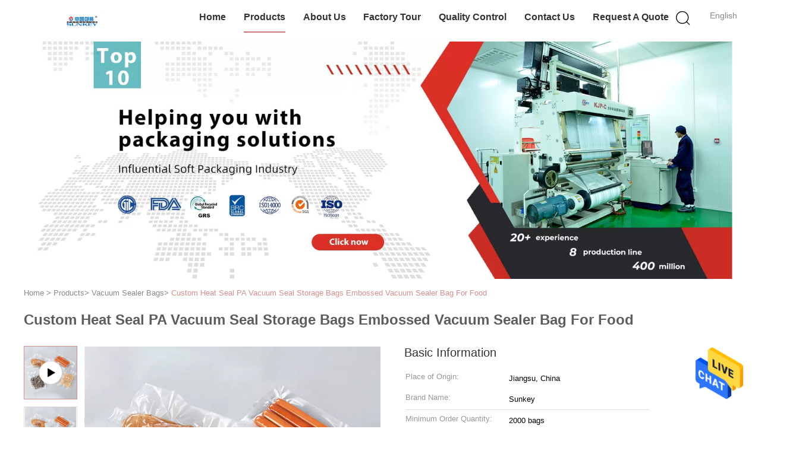

--- FILE ---
content_type: text/html
request_url: https://www.laminatedpackagingbags.com/sale-35559414-custom-heat-seal-pa-vacuum-seal-storage-bags-embossed-vacuum-sealer-bag-for-food.html
body_size: 27791
content:

<!DOCTYPE html>
<html  lang=en>
<head>
	<meta charset="utf-8">
	<meta http-equiv="X-UA-Compatible" content="IE=edge">
	<meta name="viewport" content="width=device-width, initial-scale=1.0, maximum-scale=1.0, user-scalable=no">
    <title>Custom Heat Seal PA Vacuum Seal Storage Bags Embossed Vacuum Sealer Bag For Food</title>
    <meta name="keywords" content="Heat Seal vacuum seal storage bags, PA vacuum seal storage bags, embossed vacuum sealer bag For Food, Vacuum Sealer Bags" />
    <meta name="description" content="High quality Custom Heat Seal PA Vacuum Seal Storage Bags Embossed Vacuum Sealer Bag For Food from China, China's leading product market Heat Seal vacuum seal storage bags product, with strict quality control PA vacuum seal storage bags factories, producing high quality embossed vacuum sealer bag For Food products." />
    <link type='text/css' rel='stylesheet' href='/??/images/global.css,/photo/laminatedpackagingbags/sitetpl/style/common.css?ver=1675391799' media='all'>
			  <script type='text/javascript' src='/js/jquery.js'></script><meta property="og:title" content="Custom Heat Seal PA Vacuum Seal Storage Bags Embossed Vacuum Sealer Bag For Food" />
<meta property="og:description" content="High quality Custom Heat Seal PA Vacuum Seal Storage Bags Embossed Vacuum Sealer Bag For Food from China, China's leading product market Heat Seal vacuum seal storage bags product, with strict quality control PA vacuum seal storage bags factories, producing high quality embossed vacuum sealer bag For Food products." />
<meta property="og:type" content="product" />
<meta property="og:availability" content="instock" />
<meta property="og:site_name" content="Jiangsu Sunkey Packaging High Technology Co., Ltd." />
<meta property="og:url" content="https://www.laminatedpackagingbags.com/sale-35559414-custom-heat-seal-pa-vacuum-seal-storage-bags-embossed-vacuum-sealer-bag-for-food.html" />
<meta property="og:image" content="https://www.laminatedpackagingbags.com/photo/ps139312267-custom_heat_seal_pa_vacuum_seal_storage_bags_embossed_vacuum_sealer_bag_for_food.jpg" />
<link rel="canonical" href="https://www.laminatedpackagingbags.com/sale-35559414-custom-heat-seal-pa-vacuum-seal-storage-bags-embossed-vacuum-sealer-bag-for-food.html" />
<link rel="alternate" href="https://m.laminatedpackagingbags.com/sale-35559414-custom-heat-seal-pa-vacuum-seal-storage-bags-embossed-vacuum-sealer-bag-for-food.html" media="only screen and (max-width: 640px)" />
<style type="text/css">
/*<![CDATA[*/
.consent__cookie {position: fixed;top: 0;left: 0;width: 100%;height: 0%;z-index: 100000;}.consent__cookie_bg {position: fixed;top: 0;left: 0;width: 100%;height: 100%;background: #000;opacity: .6;display: none }.consent__cookie_rel {position: fixed;bottom:0;left: 0;width: 100%;background: #fff;display: -webkit-box;display: -ms-flexbox;display: flex;flex-wrap: wrap;padding: 24px 80px;-webkit-box-sizing: border-box;box-sizing: border-box;-webkit-box-pack: justify;-ms-flex-pack: justify;justify-content: space-between;-webkit-transition: all ease-in-out .3s;transition: all ease-in-out .3s }.consent__close {position: absolute;top: 20px;right: 20px;cursor: pointer }.consent__close svg {fill: #777 }.consent__close:hover svg {fill: #000 }.consent__cookie_box {flex: 1;word-break: break-word;}.consent__warm {color: #777;font-size: 16px;margin-bottom: 12px;line-height: 19px }.consent__title {color: #333;font-size: 20px;font-weight: 600;margin-bottom: 12px;line-height: 23px }.consent__itxt {color: #333;font-size: 14px;margin-bottom: 12px;display: -webkit-box;display: -ms-flexbox;display: flex;-webkit-box-align: center;-ms-flex-align: center;align-items: center }.consent__itxt i {display: -webkit-inline-box;display: -ms-inline-flexbox;display: inline-flex;width: 28px;height: 28px;border-radius: 50%;background: #e0f9e9;margin-right: 8px;-webkit-box-align: center;-ms-flex-align: center;align-items: center;-webkit-box-pack: center;-ms-flex-pack: center;justify-content: center }.consent__itxt svg {fill: #3ca860 }.consent__txt {color: #a6a6a6;font-size: 14px;margin-bottom: 8px;line-height: 17px }.consent__btns {display: -webkit-box;display: -ms-flexbox;display: flex;-webkit-box-orient: vertical;-webkit-box-direction: normal;-ms-flex-direction: column;flex-direction: column;-webkit-box-pack: center;-ms-flex-pack: center;justify-content: center;flex-shrink: 0;}.consent__btn {width: 280px;height: 40px;line-height: 40px;text-align: center;background: #3ca860;color: #fff;border-radius: 4px;margin: 8px 0;-webkit-box-sizing: border-box;box-sizing: border-box;cursor: pointer;font-size:14px}.consent__btn:hover {background: #00823b }.consent__btn.empty {color: #3ca860;border: 1px solid #3ca860;background: #fff }.consent__btn.empty:hover {background: #3ca860;color: #fff }.open .consent__cookie_bg {display: block }.open .consent__cookie_rel {bottom: 0 }@media (max-width: 760px) {.consent__btns {width: 100%;align-items: center;}.consent__cookie_rel {padding: 20px 24px }}.consent__cookie.open {display: block;}.consent__cookie {display: none;}
/*]]>*/
</style>
<script type="text/javascript">
/*<![CDATA[*/
window.isvideotpl = 0;window.detailurl = '';
var isShowGuide=0;showGuideColor=0;var company_type = 0;var webim_domain = '';

var colorUrl = '';
var aisearch = 0;
var selfUrl = '';
window.playerReportUrl='/vod/view_count/report';
var query_string = ["Products","Detail"];
var g_tp = '';
var customtplcolor = 99602;
window.predomainsub = "";
/*]]>*/
</script>
</head>
<body>
<img src="/logo.gif" style="display:none" alt="logo"/>
    <div id="floatAd" style="z-index: 110000;position:absolute;right:30px;bottom:60px;height:79px;display: block;">
                                <a href="/webim/webim_tab.html" rel="nofollow" data-uid="91765" onclick= 'setwebimCookie(91765,35559414,0);' target="_blank">
            <img style="width: 80px;cursor: pointer;" alt='Send Message' src="/images/floatimage_chat.gif"/>
        </a>
                                </div>
<a style="display: none!important;" title="Jiangsu Sunkey Packaging High Technology Co., Ltd." class="float-inquiry" href="/contactnow.html" onclick='setinquiryCookie("{\"showproduct\":1,\"pid\":\"35559414\",\"name\":\"Custom Heat Seal PA Vacuum Seal Storage Bags Embossed Vacuum Sealer Bag For Food\",\"source_url\":\"\\/sale-35559414-custom-heat-seal-pa-vacuum-seal-storage-bags-embossed-vacuum-sealer-bag-for-food.html\",\"picurl\":\"\\/photo\\/pd139312267-custom_heat_seal_pa_vacuum_seal_storage_bags_embossed_vacuum_sealer_bag_for_food.jpg\",\"propertyDetail\":[[\"Surface Handling\",\"Embossing\"],[\"Industrial Use\",\"Food\"],[\"Use\",\"Sugar, Sandwich, cake, Bread, Snack, Chocolate, Lollipop, Pizza, Chewing Gum, Salad, Sushi, Cookie, Canned Food, CANDY, Baby Food, PET FOOD, Hamburger, Nuts &amp; Kernels, Other Food\"],[\"Material Structure\",\"co-extruded film\"]],\"company_name\":null,\"picurl_c\":\"\\/photo\\/pc139312267-custom_heat_seal_pa_vacuum_seal_storage_bags_embossed_vacuum_sealer_bag_for_food.jpg\",\"price\":\"20000\",\"username\":\"hzw\",\"viewTime\":\"Last Login : 10 hours 54 minutes ago\",\"subject\":\"Please send me a quote on your Custom Heat Seal PA Vacuum Seal Storage Bags Embossed Vacuum Sealer Bag For Food\",\"countrycode\":\"\"}");'></a>
<script>
var originProductInfo = '';
var originProductInfo = {"showproduct":1,"pid":"35559414","name":"Custom Heat Seal PA Vacuum Seal Storage Bags Embossed Vacuum Sealer Bag For Food","source_url":"\/sale-35559414-custom-heat-seal-pa-vacuum-seal-storage-bags-embossed-vacuum-sealer-bag-for-food.html","picurl":"\/photo\/pd139312267-custom_heat_seal_pa_vacuum_seal_storage_bags_embossed_vacuum_sealer_bag_for_food.jpg","propertyDetail":[["Surface Handling","Embossing"],["Industrial Use","Food"],["Use","Sugar, Sandwich, cake, Bread, Snack, Chocolate, Lollipop, Pizza, Chewing Gum, Salad, Sushi, Cookie, Canned Food, CANDY, Baby Food, PET FOOD, Hamburger, Nuts &amp; Kernels, Other Food"],["Material Structure","co-extruded film"]],"company_name":null,"picurl_c":"\/photo\/pc139312267-custom_heat_seal_pa_vacuum_seal_storage_bags_embossed_vacuum_sealer_bag_for_food.jpg","price":"20000","username":"hzw","viewTime":"Last Login : 1 hours 54 minutes ago","subject":"Can you supply Custom Heat Seal PA Vacuum Seal Storage Bags Embossed Vacuum Sealer Bag For Food for us","countrycode":""};
var save_url = "/contactsave.html";
var update_url = "/updateinquiry.html";
var productInfo = {};
var defaulProductInfo = {};
var myDate = new Date();
var curDate = myDate.getFullYear()+'-'+(parseInt(myDate.getMonth())+1)+'-'+myDate.getDate();
var message = '';
var default_pop = 1;
var leaveMessageDialog = document.getElementsByClassName('leave-message-dialog')[0]; // 获取弹层
var _$$ = function (dom) {
    return document.querySelectorAll(dom);
};
resInfo = originProductInfo;
defaulProductInfo.pid = resInfo['pid'];
defaulProductInfo.productName = resInfo['name'];
defaulProductInfo.productInfo = resInfo['propertyDetail'];
defaulProductInfo.productImg = resInfo['picurl_c'];
defaulProductInfo.subject = resInfo['subject'];
defaulProductInfo.productImgAlt = resInfo['name'];
var inquirypopup_tmp = 1;
var message = 'Dear,'+'\r\n'+"I am interested in"+' '+trim(resInfo['name'])+", could you send me more details such as type, size, MOQ, material, etc."+'\r\n'+"Thanks!"+'\r\n'+"Waiting for your reply.";
var message_1 = 'Dear,'+'\r\n'+"I am interested in"+' '+trim(resInfo['name'])+", could you send me more details such as type, size, MOQ, material, etc."+'\r\n'+"Thanks!"+'\r\n'+"Waiting for your reply.";
var message_2 = 'Hello,'+'\r\n'+"I am looking for"+' '+trim(resInfo['name'])+", please send me the price, specification and picture."+'\r\n'+"Your swift response will be highly appreciated."+'\r\n'+"Feel free to contact me for more information."+'\r\n'+"Thanks a lot.";
var message_3 = 'Hello,'+'\r\n'+trim(resInfo['name'])+' '+"meets my expectations."+'\r\n'+"Please give me the best price and some other product information."+'\r\n'+"Feel free to contact me via my mail."+'\r\n'+"Thanks a lot.";

var message_4 = 'Dear,'+'\r\n'+"What is the FOB price on your"+' '+trim(resInfo['name'])+'?'+'\r\n'+"Which is the nearest port name?"+'\r\n'+"Please reply me as soon as possible, it would be better to share further information."+'\r\n'+"Regards!";
var message_5 = 'Hi there,'+'\r\n'+"I am very interested in your"+' '+trim(resInfo['name'])+'.'+'\r\n'+"Please send me your product details."+'\r\n'+"Looking forward to your quick reply."+'\r\n'+"Feel free to contact me by mail."+'\r\n'+"Regards!";

var message_6 = 'Dear,'+'\r\n'+"Please provide us with information about your"+' '+trim(resInfo['name'])+", such as type, size, material, and of course the best price."+'\r\n'+"Looking forward to your quick reply."+'\r\n'+"Thank you!";
var message_7 = 'Dear,'+'\r\n'+"Can you supply"+' '+trim(resInfo['name'])+" for us?"+'\r\n'+"First we want a price list and some product details."+'\r\n'+"I hope to get reply asap and look forward to cooperation."+'\r\n'+"Thank you very much.";
var message_8 = 'hi,'+'\r\n'+"I am looking for"+' '+trim(resInfo['name'])+", please give me some more detailed product information."+'\r\n'+"I look forward to your reply."+'\r\n'+"Thank you!";
var message_9 = 'Hello,'+'\r\n'+"Your"+' '+trim(resInfo['name'])+" meets my requirements very well."+'\r\n'+"Please send me the price, specification, and similar model will be OK."+'\r\n'+"Feel free to chat with me."+'\r\n'+"Thanks!";
var message_10 = 'Dear,'+'\r\n'+"I want to know more about the details and quotation of"+' '+trim(resInfo['name'])+'.'+'\r\n'+"Feel free to contact me."+'\r\n'+"Regards!";

var r = getRandom(1,10);

defaulProductInfo.message = eval("message_"+r);

var mytAjax = {

    post: function(url, data, fn) {
        var xhr = new XMLHttpRequest();
        xhr.open("POST", url, true);
        xhr.setRequestHeader("Content-Type", "application/x-www-form-urlencoded;charset=UTF-8");
        xhr.setRequestHeader("X-Requested-With", "XMLHttpRequest");
        xhr.setRequestHeader('Content-Type','text/plain;charset=UTF-8');
        xhr.onreadystatechange = function() {
            if(xhr.readyState == 4 && (xhr.status == 200 || xhr.status == 304)) {
                fn.call(this, xhr.responseText);
            }
        };
        xhr.send(data);
    },

    postform: function(url, data, fn) {
        var xhr = new XMLHttpRequest();
        xhr.open("POST", url, true);
        xhr.setRequestHeader("X-Requested-With", "XMLHttpRequest");
        xhr.onreadystatechange = function() {
            if(xhr.readyState == 4 && (xhr.status == 200 || xhr.status == 304)) {
                fn.call(this, xhr.responseText);
            }
        };
        xhr.send(data);
    }
};
/*window.onload = function(){
    leaveMessageDialog = document.getElementsByClassName('leave-message-dialog')[0];
    if (window.localStorage.recordDialogStatus=='undefined' || (window.localStorage.recordDialogStatus!='undefined' && window.localStorage.recordDialogStatus != curDate)) {
        setTimeout(function(){
            if(parseInt(inquirypopup_tmp%10) == 1){
                creatDialog(defaulProductInfo, 1);
            }
        }, 6000);
    }
};*/
function trim(str)
{
    str = str.replace(/(^\s*)/g,"");
    return str.replace(/(\s*$)/g,"");
};
function getRandom(m,n){
    var num = Math.floor(Math.random()*(m - n) + n);
    return num;
};
function strBtn(param) {

    var starattextarea = document.getElementById("textareamessage").value.length;
    var email = document.getElementById("startEmail").value;

    var default_tip = document.querySelectorAll(".watermark_container").length;
    if (20 < starattextarea && starattextarea < 3000) {
        if(default_tip>0){
            document.getElementById("textareamessage1").parentNode.parentNode.nextElementSibling.style.display = "none";
        }else{
            document.getElementById("textareamessage1").parentNode.nextElementSibling.style.display = "none";
        }

    } else {
        if(default_tip>0){
            document.getElementById("textareamessage1").parentNode.parentNode.nextElementSibling.style.display = "block";
        }else{
            document.getElementById("textareamessage1").parentNode.nextElementSibling.style.display = "block";
        }

        return;
    }

    // var re = /^([a-zA-Z0-9_-])+@([a-zA-Z0-9_-])+\.([a-zA-Z0-9_-])+/i;/*邮箱不区分大小写*/
    var re = /^[a-zA-Z0-9][\w-]*(\.?[\w-]+)*@[a-zA-Z0-9-]+(\.[a-zA-Z0-9]+)+$/i;
    if (!re.test(email)) {
        document.getElementById("startEmail").nextElementSibling.style.display = "block";
        return;
    } else {
        document.getElementById("startEmail").nextElementSibling.style.display = "none";
    }

    var subject = document.getElementById("pop_subject").value;
    var pid = document.getElementById("pop_pid").value;
    var message = document.getElementById("textareamessage").value;
    var sender_email = document.getElementById("startEmail").value;
    var tel = '';
    if (document.getElementById("tel0") != undefined && document.getElementById("tel0") != '')
        tel = document.getElementById("tel0").value;
    var form_serialize = '&tel='+tel;

    form_serialize = form_serialize.replace(/\+/g, "%2B");
    mytAjax.post(save_url,"pid="+pid+"&subject="+subject+"&email="+sender_email+"&message="+(message)+form_serialize,function(res){
        var mes = JSON.parse(res);
        if(mes.status == 200){
            var iid = mes.iid;
            document.getElementById("pop_iid").value = iid;
            document.getElementById("pop_uuid").value = mes.uuid;

            if(typeof gtag_report_conversion === "function"){
                gtag_report_conversion();//执行统计js代码
            }
            if(typeof fbq === "function"){
                fbq('track','Purchase');//执行统计js代码
            }
        }
    });
    for (var index = 0; index < document.querySelectorAll(".dialog-content-pql").length; index++) {
        document.querySelectorAll(".dialog-content-pql")[index].style.display = "none";
    };
    $('#idphonepql').val(tel);
    document.getElementById("dialog-content-pql-id").style.display = "block";
    ;
};
function twoBtnOk(param) {

    var selectgender = document.getElementById("Mr").innerHTML;
    var iid = document.getElementById("pop_iid").value;
    var sendername = document.getElementById("idnamepql").value;
    var senderphone = document.getElementById("idphonepql").value;
    var sendercname = document.getElementById("idcompanypql").value;
    var uuid = document.getElementById("pop_uuid").value;
    var gender = 2;
    if(selectgender == 'Mr.') gender = 0;
    if(selectgender == 'Mrs.') gender = 1;
    var pid = document.getElementById("pop_pid").value;
    var form_serialize = '';

        form_serialize = form_serialize.replace(/\+/g, "%2B");

    mytAjax.post(update_url,"iid="+iid+"&gender="+gender+"&uuid="+uuid+"&name="+(sendername)+"&tel="+(senderphone)+"&company="+(sendercname)+form_serialize,function(res){});

    for (var index = 0; index < document.querySelectorAll(".dialog-content-pql").length; index++) {
        document.querySelectorAll(".dialog-content-pql")[index].style.display = "none";
    };
    document.getElementById("dialog-content-pql-ok").style.display = "block";

};
function toCheckMust(name) {
    $('#'+name+'error').hide();
}
function handClidk(param) {
    var starattextarea = document.getElementById("textareamessage1").value.length;
    var email = document.getElementById("startEmail1").value;
    var default_tip = document.querySelectorAll(".watermark_container").length;
    if (20 < starattextarea && starattextarea < 3000) {
        if(default_tip>0){
            document.getElementById("textareamessage1").parentNode.parentNode.nextElementSibling.style.display = "none";
        }else{
            document.getElementById("textareamessage1").parentNode.nextElementSibling.style.display = "none";
        }

    } else {
        if(default_tip>0){
            document.getElementById("textareamessage1").parentNode.parentNode.nextElementSibling.style.display = "block";
        }else{
            document.getElementById("textareamessage1").parentNode.nextElementSibling.style.display = "block";
        }

        return;
    }

    // var re = /^([a-zA-Z0-9_-])+@([a-zA-Z0-9_-])+\.([a-zA-Z0-9_-])+/i;
    var re = /^[a-zA-Z0-9][\w-]*(\.?[\w-]+)*@[a-zA-Z0-9-]+(\.[a-zA-Z0-9]+)+$/i;
    if (!re.test(email)) {
        document.getElementById("startEmail1").nextElementSibling.style.display = "block";
        return;
    } else {
        document.getElementById("startEmail1").nextElementSibling.style.display = "none";
    }

    var subject = document.getElementById("pop_subject").value;
    var pid = document.getElementById("pop_pid").value;
    var message = document.getElementById("textareamessage1").value;
    var sender_email = document.getElementById("startEmail1").value;
    var form_serialize = tel = '';
    if (document.getElementById("tel1") != undefined && document.getElementById("tel1") != '')
        tel = document.getElementById("tel1").value;
        mytAjax.post(save_url,"email="+sender_email+"&tel="+tel+"&pid="+pid+"&message="+message+"&subject="+subject+form_serialize,function(res){

        var mes = JSON.parse(res);
        if(mes.status == 200){
            var iid = mes.iid;
            document.getElementById("pop_iid").value = iid;
            document.getElementById("pop_uuid").value = mes.uuid;
            if(typeof gtag_report_conversion === "function"){
                gtag_report_conversion();//执行统计js代码
            }
        }

    });
    for (var index = 0; index < document.querySelectorAll(".dialog-content-pql").length; index++) {
        document.querySelectorAll(".dialog-content-pql")[index].style.display = "none";
    };
    $('#idphonepql').val(tel);
    document.getElementById("dialog-content-pql-id").style.display = "block";

};
window.addEventListener('load', function () {
    $('.checkbox-wrap label').each(function(){
        if($(this).find('input').prop('checked')){
            $(this).addClass('on')
        }else {
            $(this).removeClass('on')
        }
    })
    $(document).on('click', '.checkbox-wrap label' , function(ev){
        if (ev.target.tagName.toUpperCase() != 'INPUT') {
            $(this).toggleClass('on')
        }
    })
})

function hand_video(pdata) {
    data = JSON.parse(pdata);
    productInfo.productName = data.productName;
    productInfo.productInfo = data.productInfo;
    productInfo.productImg = data.productImg;
    productInfo.subject = data.subject;

    var message = 'Dear,'+'\r\n'+"I am interested in"+' '+trim(data.productName)+", could you send me more details such as type, size, quantity, material, etc."+'\r\n'+"Thanks!"+'\r\n'+"Waiting for your reply.";

    var message = 'Dear,'+'\r\n'+"I am interested in"+' '+trim(data.productName)+", could you send me more details such as type, size, MOQ, material, etc."+'\r\n'+"Thanks!"+'\r\n'+"Waiting for your reply.";
    var message_1 = 'Dear,'+'\r\n'+"I am interested in"+' '+trim(data.productName)+", could you send me more details such as type, size, MOQ, material, etc."+'\r\n'+"Thanks!"+'\r\n'+"Waiting for your reply.";
    var message_2 = 'Hello,'+'\r\n'+"I am looking for"+' '+trim(data.productName)+", please send me the price, specification and picture."+'\r\n'+"Your swift response will be highly appreciated."+'\r\n'+"Feel free to contact me for more information."+'\r\n'+"Thanks a lot.";
    var message_3 = 'Hello,'+'\r\n'+trim(data.productName)+' '+"meets my expectations."+'\r\n'+"Please give me the best price and some other product information."+'\r\n'+"Feel free to contact me via my mail."+'\r\n'+"Thanks a lot.";

    var message_4 = 'Dear,'+'\r\n'+"What is the FOB price on your"+' '+trim(data.productName)+'?'+'\r\n'+"Which is the nearest port name?"+'\r\n'+"Please reply me as soon as possible, it would be better to share further information."+'\r\n'+"Regards!";
    var message_5 = 'Hi there,'+'\r\n'+"I am very interested in your"+' '+trim(data.productName)+'.'+'\r\n'+"Please send me your product details."+'\r\n'+"Looking forward to your quick reply."+'\r\n'+"Feel free to contact me by mail."+'\r\n'+"Regards!";

    var message_6 = 'Dear,'+'\r\n'+"Please provide us with information about your"+' '+trim(data.productName)+", such as type, size, material, and of course the best price."+'\r\n'+"Looking forward to your quick reply."+'\r\n'+"Thank you!";
    var message_7 = 'Dear,'+'\r\n'+"Can you supply"+' '+trim(data.productName)+" for us?"+'\r\n'+"First we want a price list and some product details."+'\r\n'+"I hope to get reply asap and look forward to cooperation."+'\r\n'+"Thank you very much.";
    var message_8 = 'hi,'+'\r\n'+"I am looking for"+' '+trim(data.productName)+", please give me some more detailed product information."+'\r\n'+"I look forward to your reply."+'\r\n'+"Thank you!";
    var message_9 = 'Hello,'+'\r\n'+"Your"+' '+trim(data.productName)+" meets my requirements very well."+'\r\n'+"Please send me the price, specification, and similar model will be OK."+'\r\n'+"Feel free to chat with me."+'\r\n'+"Thanks!";
    var message_10 = 'Dear,'+'\r\n'+"I want to know more about the details and quotation of"+' '+trim(data.productName)+'.'+'\r\n'+"Feel free to contact me."+'\r\n'+"Regards!";

    var r = getRandom(1,10);

    productInfo.message = eval("message_"+r);
    if(parseInt(inquirypopup_tmp/10) == 1){
        productInfo.message = "";
    }
    productInfo.pid = data.pid;
    creatDialog(productInfo, 2);
};

function handDialog(pdata) {
    data = JSON.parse(pdata);
    productInfo.productName = data.productName;
    productInfo.productInfo = data.productInfo;
    productInfo.productImg = data.productImg;
    productInfo.subject = data.subject;

    var message = 'Dear,'+'\r\n'+"I am interested in"+' '+trim(data.productName)+", could you send me more details such as type, size, quantity, material, etc."+'\r\n'+"Thanks!"+'\r\n'+"Waiting for your reply.";

    var message = 'Dear,'+'\r\n'+"I am interested in"+' '+trim(data.productName)+", could you send me more details such as type, size, MOQ, material, etc."+'\r\n'+"Thanks!"+'\r\n'+"Waiting for your reply.";
    var message_1 = 'Dear,'+'\r\n'+"I am interested in"+' '+trim(data.productName)+", could you send me more details such as type, size, MOQ, material, etc."+'\r\n'+"Thanks!"+'\r\n'+"Waiting for your reply.";
    var message_2 = 'Hello,'+'\r\n'+"I am looking for"+' '+trim(data.productName)+", please send me the price, specification and picture."+'\r\n'+"Your swift response will be highly appreciated."+'\r\n'+"Feel free to contact me for more information."+'\r\n'+"Thanks a lot.";
    var message_3 = 'Hello,'+'\r\n'+trim(data.productName)+' '+"meets my expectations."+'\r\n'+"Please give me the best price and some other product information."+'\r\n'+"Feel free to contact me via my mail."+'\r\n'+"Thanks a lot.";

    var message_4 = 'Dear,'+'\r\n'+"What is the FOB price on your"+' '+trim(data.productName)+'?'+'\r\n'+"Which is the nearest port name?"+'\r\n'+"Please reply me as soon as possible, it would be better to share further information."+'\r\n'+"Regards!";
    var message_5 = 'Hi there,'+'\r\n'+"I am very interested in your"+' '+trim(data.productName)+'.'+'\r\n'+"Please send me your product details."+'\r\n'+"Looking forward to your quick reply."+'\r\n'+"Feel free to contact me by mail."+'\r\n'+"Regards!";

    var message_6 = 'Dear,'+'\r\n'+"Please provide us with information about your"+' '+trim(data.productName)+", such as type, size, material, and of course the best price."+'\r\n'+"Looking forward to your quick reply."+'\r\n'+"Thank you!";
    var message_7 = 'Dear,'+'\r\n'+"Can you supply"+' '+trim(data.productName)+" for us?"+'\r\n'+"First we want a price list and some product details."+'\r\n'+"I hope to get reply asap and look forward to cooperation."+'\r\n'+"Thank you very much.";
    var message_8 = 'hi,'+'\r\n'+"I am looking for"+' '+trim(data.productName)+", please give me some more detailed product information."+'\r\n'+"I look forward to your reply."+'\r\n'+"Thank you!";
    var message_9 = 'Hello,'+'\r\n'+"Your"+' '+trim(data.productName)+" meets my requirements very well."+'\r\n'+"Please send me the price, specification, and similar model will be OK."+'\r\n'+"Feel free to chat with me."+'\r\n'+"Thanks!";
    var message_10 = 'Dear,'+'\r\n'+"I want to know more about the details and quotation of"+' '+trim(data.productName)+'.'+'\r\n'+"Feel free to contact me."+'\r\n'+"Regards!";

    var r = getRandom(1,10);

    productInfo.message = eval("message_"+r);
    if(parseInt(inquirypopup_tmp/10) == 1){
        productInfo.message = "";
    }
    productInfo.pid = data.pid;
    creatDialog(productInfo, 2);
};

function closepql(param) {

    leaveMessageDialog.style.display = 'none';
};

function closepql2(param) {

    for (var index = 0; index < document.querySelectorAll(".dialog-content-pql").length; index++) {
        document.querySelectorAll(".dialog-content-pql")[index].style.display = "none";
    };
    document.getElementById("dialog-content-pql-ok").style.display = "block";
};

function decodeHtmlEntities(str) {
    var tempElement = document.createElement('div');
    tempElement.innerHTML = str;
    return tempElement.textContent || tempElement.innerText || '';
}

function initProduct(productInfo,type){

    productInfo.productName = decodeHtmlEntities(productInfo.productName);
    productInfo.message = decodeHtmlEntities(productInfo.message);

    leaveMessageDialog = document.getElementsByClassName('leave-message-dialog')[0];
    leaveMessageDialog.style.display = "block";
    if(type == 3){
        var popinquiryemail = document.getElementById("popinquiryemail").value;
        _$$("#startEmail1")[0].value = popinquiryemail;
    }else{
        _$$("#startEmail1")[0].value = "";
    }
    _$$("#startEmail")[0].value = "";
    _$$("#idnamepql")[0].value = "";
    _$$("#idphonepql")[0].value = "";
    _$$("#idcompanypql")[0].value = "";

    _$$("#pop_pid")[0].value = productInfo.pid;
    _$$("#pop_subject")[0].value = productInfo.subject;
    
    if(parseInt(inquirypopup_tmp/10) == 1){
        productInfo.message = "";
    }

    _$$("#textareamessage1")[0].value = productInfo.message;
    _$$("#textareamessage")[0].value = productInfo.message;

    _$$("#dialog-content-pql-id .titlep")[0].innerHTML = productInfo.productName;
    _$$("#dialog-content-pql-id img")[0].setAttribute("src", productInfo.productImg);
    _$$("#dialog-content-pql-id img")[0].setAttribute("alt", productInfo.productImgAlt);

    _$$("#dialog-content-pql-id-hand img")[0].setAttribute("src", productInfo.productImg);
    _$$("#dialog-content-pql-id-hand img")[0].setAttribute("alt", productInfo.productImgAlt);
    _$$("#dialog-content-pql-id-hand .titlep")[0].innerHTML = productInfo.productName;

    if (productInfo.productInfo.length > 0) {
        var ul2, ul;
        ul = document.createElement("ul");
        for (var index = 0; index < productInfo.productInfo.length; index++) {
            var el = productInfo.productInfo[index];
            var li = document.createElement("li");
            var span1 = document.createElement("span");
            span1.innerHTML = el[0] + ":";
            var span2 = document.createElement("span");
            span2.innerHTML = el[1];
            li.appendChild(span1);
            li.appendChild(span2);
            ul.appendChild(li);

        }
        ul2 = ul.cloneNode(true);
        if (type === 1) {
            _$$("#dialog-content-pql-id .left")[0].replaceChild(ul, _$$("#dialog-content-pql-id .left ul")[0]);
        } else {
            _$$("#dialog-content-pql-id-hand .left")[0].replaceChild(ul2, _$$("#dialog-content-pql-id-hand .left ul")[0]);
            _$$("#dialog-content-pql-id .left")[0].replaceChild(ul, _$$("#dialog-content-pql-id .left ul")[0]);
        }
    };
    for (var index = 0; index < _$$("#dialog-content-pql-id .right ul li").length; index++) {
        _$$("#dialog-content-pql-id .right ul li")[index].addEventListener("click", function (params) {
            _$$("#dialog-content-pql-id .right #Mr")[0].innerHTML = this.innerHTML
        }, false)

    };

};
function closeInquiryCreateDialog() {
    document.getElementById("xuanpan_dialog_box_pql").style.display = "none";
};
function showInquiryCreateDialog() {
    document.getElementById("xuanpan_dialog_box_pql").style.display = "block";
};
function submitPopInquiry(){
    var message = document.getElementById("inquiry_message").value;
    var email = document.getElementById("inquiry_email").value;
    var subject = defaulProductInfo.subject;
    var pid = defaulProductInfo.pid;
    if (email === undefined) {
        showInquiryCreateDialog();
        document.getElementById("inquiry_email").style.border = "1px solid red";
        return false;
    };
    if (message === undefined) {
        showInquiryCreateDialog();
        document.getElementById("inquiry_message").style.border = "1px solid red";
        return false;
    };
    if (email.search(/^\w+((-\w+)|(\.\w+))*\@[A-Za-z0-9]+((\.|-)[A-Za-z0-9]+)*\.[A-Za-z0-9]+$/) == -1) {
        document.getElementById("inquiry_email").style.border= "1px solid red";
        showInquiryCreateDialog();
        return false;
    } else {
        document.getElementById("inquiry_email").style.border= "";
    };
    if (message.length < 20 || message.length >3000) {
        showInquiryCreateDialog();
        document.getElementById("inquiry_message").style.border = "1px solid red";
        return false;
    } else {
        document.getElementById("inquiry_message").style.border = "";
    };
    var tel = '';
    if (document.getElementById("tel") != undefined && document.getElementById("tel") != '')
        tel = document.getElementById("tel").value;

    mytAjax.post(save_url,"pid="+pid+"&subject="+subject+"&email="+email+"&message="+(message)+'&tel='+tel,function(res){
        var mes = JSON.parse(res);
        if(mes.status == 200){
            var iid = mes.iid;
            document.getElementById("pop_iid").value = iid;
            document.getElementById("pop_uuid").value = mes.uuid;

        }
    });
    initProduct(defaulProductInfo);
    for (var index = 0; index < document.querySelectorAll(".dialog-content-pql").length; index++) {
        document.querySelectorAll(".dialog-content-pql")[index].style.display = "none";
    };
    $('#idphonepql').val(tel);
    document.getElementById("dialog-content-pql-id").style.display = "block";

};

//带附件上传
function submitPopInquiryfile(email_id,message_id,check_sort,name_id,phone_id,company_id,attachments){

    if(typeof(check_sort) == 'undefined'){
        check_sort = 0;
    }
    var message = document.getElementById(message_id).value;
    var email = document.getElementById(email_id).value;
    var attachments = document.getElementById(attachments).value;
    if(typeof(name_id) !== 'undefined' && name_id != ""){
        var name  = document.getElementById(name_id).value;
    }
    if(typeof(phone_id) !== 'undefined' && phone_id != ""){
        var phone = document.getElementById(phone_id).value;
    }
    if(typeof(company_id) !== 'undefined' && company_id != ""){
        var company = document.getElementById(company_id).value;
    }
    var subject = defaulProductInfo.subject;
    var pid = defaulProductInfo.pid;

    if(check_sort == 0){
        if (email === undefined) {
            showInquiryCreateDialog();
            document.getElementById(email_id).style.border = "1px solid red";
            return false;
        };
        if (message === undefined) {
            showInquiryCreateDialog();
            document.getElementById(message_id).style.border = "1px solid red";
            return false;
        };

        if (email.search(/^\w+((-\w+)|(\.\w+))*\@[A-Za-z0-9]+((\.|-)[A-Za-z0-9]+)*\.[A-Za-z0-9]+$/) == -1) {
            document.getElementById(email_id).style.border= "1px solid red";
            showInquiryCreateDialog();
            return false;
        } else {
            document.getElementById(email_id).style.border= "";
        };
        if (message.length < 20 || message.length >3000) {
            showInquiryCreateDialog();
            document.getElementById(message_id).style.border = "1px solid red";
            return false;
        } else {
            document.getElementById(message_id).style.border = "";
        };
    }else{

        if (message === undefined) {
            showInquiryCreateDialog();
            document.getElementById(message_id).style.border = "1px solid red";
            return false;
        };

        if (email === undefined) {
            showInquiryCreateDialog();
            document.getElementById(email_id).style.border = "1px solid red";
            return false;
        };

        if (message.length < 20 || message.length >3000) {
            showInquiryCreateDialog();
            document.getElementById(message_id).style.border = "1px solid red";
            return false;
        } else {
            document.getElementById(message_id).style.border = "";
        };

        if (email.search(/^\w+((-\w+)|(\.\w+))*\@[A-Za-z0-9]+((\.|-)[A-Za-z0-9]+)*\.[A-Za-z0-9]+$/) == -1) {
            document.getElementById(email_id).style.border= "1px solid red";
            showInquiryCreateDialog();
            return false;
        } else {
            document.getElementById(email_id).style.border= "";
        };

    };

    mytAjax.post(save_url,"pid="+pid+"&subject="+subject+"&email="+email+"&message="+message+"&company="+company+"&attachments="+attachments,function(res){
        var mes = JSON.parse(res);
        if(mes.status == 200){
            var iid = mes.iid;
            document.getElementById("pop_iid").value = iid;
            document.getElementById("pop_uuid").value = mes.uuid;

            if(typeof gtag_report_conversion === "function"){
                gtag_report_conversion();//执行统计js代码
            }
            if(typeof fbq === "function"){
                fbq('track','Purchase');//执行统计js代码
            }
        }
    });
    initProduct(defaulProductInfo);

    if(name !== undefined && name != ""){
        _$$("#idnamepql")[0].value = name;
    }

    if(phone !== undefined && phone != ""){
        _$$("#idphonepql")[0].value = phone;
    }

    if(company !== undefined && company != ""){
        _$$("#idcompanypql")[0].value = company;
    }

    for (var index = 0; index < document.querySelectorAll(".dialog-content-pql").length; index++) {
        document.querySelectorAll(".dialog-content-pql")[index].style.display = "none";
    };
    document.getElementById("dialog-content-pql-id").style.display = "block";

};
function submitPopInquiryByParam(email_id,message_id,check_sort,name_id,phone_id,company_id){

    if(typeof(check_sort) == 'undefined'){
        check_sort = 0;
    }

    var senderphone = '';
    var message = document.getElementById(message_id).value;
    var email = document.getElementById(email_id).value;
    if(typeof(name_id) !== 'undefined' && name_id != ""){
        var name  = document.getElementById(name_id).value;
    }
    if(typeof(phone_id) !== 'undefined' && phone_id != ""){
        var phone = document.getElementById(phone_id).value;
        senderphone = phone;
    }
    if(typeof(company_id) !== 'undefined' && company_id != ""){
        var company = document.getElementById(company_id).value;
    }
    var subject = defaulProductInfo.subject;
    var pid = defaulProductInfo.pid;

    if(check_sort == 0){
        if (email === undefined) {
            showInquiryCreateDialog();
            document.getElementById(email_id).style.border = "1px solid red";
            return false;
        };
        if (message === undefined) {
            showInquiryCreateDialog();
            document.getElementById(message_id).style.border = "1px solid red";
            return false;
        };

        if (email.search(/^\w+((-\w+)|(\.\w+))*\@[A-Za-z0-9]+((\.|-)[A-Za-z0-9]+)*\.[A-Za-z0-9]+$/) == -1) {
            document.getElementById(email_id).style.border= "1px solid red";
            showInquiryCreateDialog();
            return false;
        } else {
            document.getElementById(email_id).style.border= "";
        };
        if (message.length < 20 || message.length >3000) {
            showInquiryCreateDialog();
            document.getElementById(message_id).style.border = "1px solid red";
            return false;
        } else {
            document.getElementById(message_id).style.border = "";
        };
    }else{

        if (message === undefined) {
            showInquiryCreateDialog();
            document.getElementById(message_id).style.border = "1px solid red";
            return false;
        };

        if (email === undefined) {
            showInquiryCreateDialog();
            document.getElementById(email_id).style.border = "1px solid red";
            return false;
        };

        if (message.length < 20 || message.length >3000) {
            showInquiryCreateDialog();
            document.getElementById(message_id).style.border = "1px solid red";
            return false;
        } else {
            document.getElementById(message_id).style.border = "";
        };

        if (email.search(/^\w+((-\w+)|(\.\w+))*\@[A-Za-z0-9]+((\.|-)[A-Za-z0-9]+)*\.[A-Za-z0-9]+$/) == -1) {
            document.getElementById(email_id).style.border= "1px solid red";
            showInquiryCreateDialog();
            return false;
        } else {
            document.getElementById(email_id).style.border= "";
        };

    };

    var productsku = "";
    if($("#product_sku").length > 0){
        productsku = $("#product_sku").html();
    }

    mytAjax.post(save_url,"tel="+senderphone+"&pid="+pid+"&subject="+subject+"&email="+email+"&message="+message+"&messagesku="+encodeURI(productsku),function(res){
        var mes = JSON.parse(res);
        if(mes.status == 200){
            var iid = mes.iid;
            document.getElementById("pop_iid").value = iid;
            document.getElementById("pop_uuid").value = mes.uuid;

            if(typeof gtag_report_conversion === "function"){
                gtag_report_conversion();//执行统计js代码
            }
            if(typeof fbq === "function"){
                fbq('track','Purchase');//执行统计js代码
            }
        }
    });
    initProduct(defaulProductInfo);

    if(name !== undefined && name != ""){
        _$$("#idnamepql")[0].value = name;
    }

    if(phone !== undefined && phone != ""){
        _$$("#idphonepql")[0].value = phone;
    }

    if(company !== undefined && company != ""){
        _$$("#idcompanypql")[0].value = company;
    }

    for (var index = 0; index < document.querySelectorAll(".dialog-content-pql").length; index++) {
        document.querySelectorAll(".dialog-content-pql")[index].style.display = "none";

    };
    document.getElementById("dialog-content-pql-id").style.display = "block";

};

function creat_videoDialog(productInfo, type) {

    if(type == 1){
        if(default_pop != 1){
            return false;
        }
        window.localStorage.recordDialogStatus = curDate;
    }else{
        default_pop = 0;
    }
    initProduct(productInfo, type);
    if (type === 1) {
        // 自动弹出
        for (var index = 0; index < document.querySelectorAll(".dialog-content-pql").length; index++) {

            document.querySelectorAll(".dialog-content-pql")[index].style.display = "none";
        };
        document.getElementById("dialog-content-pql").style.display = "block";
    } else {
        // 手动弹出
        for (var index = 0; index < document.querySelectorAll(".dialog-content-pql").length; index++) {
            document.querySelectorAll(".dialog-content-pql")[index].style.display = "none";
        };
        document.getElementById("dialog-content-pql-id-hand").style.display = "block";
    }
}

function creatDialog(productInfo, type) {

    if(type == 1){
        if(default_pop != 1){
            return false;
        }
        window.localStorage.recordDialogStatus = curDate;
    }else{
        default_pop = 0;
    }
    initProduct(productInfo, type);
    if (type === 1) {
        // 自动弹出
        for (var index = 0; index < document.querySelectorAll(".dialog-content-pql").length; index++) {

            document.querySelectorAll(".dialog-content-pql")[index].style.display = "none";
        };
        document.getElementById("dialog-content-pql").style.display = "block";
    } else {
        // 手动弹出
        for (var index = 0; index < document.querySelectorAll(".dialog-content-pql").length; index++) {
            document.querySelectorAll(".dialog-content-pql")[index].style.display = "none";
        };
        document.getElementById("dialog-content-pql-id-hand").style.display = "block";
    }
}

//带邮箱信息打开询盘框 emailtype=1表示带入邮箱
function openDialog(emailtype){
    var type = 2;//不带入邮箱，手动弹出
    if(emailtype == 1){
        var popinquiryemail = document.getElementById("popinquiryemail").value;
        // var re = /^([a-zA-Z0-9_-])+@([a-zA-Z0-9_-])+\.([a-zA-Z0-9_-])+/i;
        var re = /^[a-zA-Z0-9][\w-]*(\.?[\w-]+)*@[a-zA-Z0-9-]+(\.[a-zA-Z0-9]+)+$/i;
        if (!re.test(popinquiryemail)) {
            //前端提示样式;
            showInquiryCreateDialog();
            document.getElementById("popinquiryemail").style.border = "1px solid red";
            return false;
        } else {
            //前端提示样式;
        }
        var type = 3;
    }
    creatDialog(defaulProductInfo,type);
}

//上传附件
function inquiryUploadFile(){
    var fileObj = document.querySelector("#fileId").files[0];
    //构建表单数据
    var formData = new FormData();
    var filesize = fileObj.size;
    if(filesize > 10485760 || filesize == 0) {
        document.getElementById("filetips").style.display = "block";
        return false;
    }else {
        document.getElementById("filetips").style.display = "none";
    }
    formData.append('popinquiryfile', fileObj);
    document.getElementById("quotefileform").reset();
    var save_url = "/inquiryuploadfile.html";
    mytAjax.postform(save_url,formData,function(res){
        var mes = JSON.parse(res);
        if(mes.status == 200){
            document.getElementById("uploader-file-info").innerHTML = document.getElementById("uploader-file-info").innerHTML + "<span class=op>"+mes.attfile.name+"<a class=delatt id=att"+mes.attfile.id+" onclick=delatt("+mes.attfile.id+");>Delete</a></span>";
            var nowattachs = document.getElementById("attachments").value;
            if( nowattachs !== ""){
                var attachs = JSON.parse(nowattachs);
                attachs[mes.attfile.id] = mes.attfile;
            }else{
                var attachs = {};
                attachs[mes.attfile.id] = mes.attfile;
            }
            document.getElementById("attachments").value = JSON.stringify(attachs);
        }
    });
}
//附件删除
function delatt(attid)
{
    var nowattachs = document.getElementById("attachments").value;
    if( nowattachs !== ""){
        var attachs = JSON.parse(nowattachs);
        if(attachs[attid] == ""){
            return false;
        }
        var formData = new FormData();
        var delfile = attachs[attid]['filename'];
        var save_url = "/inquirydelfile.html";
        if(delfile != "") {
            formData.append('delfile', delfile);
            mytAjax.postform(save_url, formData, function (res) {
                if(res !== "") {
                    var mes = JSON.parse(res);
                    if (mes.status == 200) {
                        delete attachs[attid];
                        document.getElementById("attachments").value = JSON.stringify(attachs);
                        var s = document.getElementById("att"+attid);
                        s.parentNode.remove();
                    }
                }
            });
        }
    }else{
        return false;
    }
}

</script>
<div class="leave-message-dialog" style="display: none">
<style>
    .leave-message-dialog .close:before, .leave-message-dialog .close:after{
        content:initial;
    }
</style>
<div class="dialog-content-pql" id="dialog-content-pql" style="display: none">
    <span class="close" onclick="closepql()"><img src="/images/close.png" alt="close"></span>
    <div class="title">
        <p class="firstp-pql">Leave a Message</p>
        <p class="lastp-pql">We will call you back soon!</p>
    </div>
    <div class="form">
        <div class="textarea">
            <textarea style='font-family: robot;'  name="" id="textareamessage" cols="30" rows="10" style="margin-bottom:14px;width:100%"
                placeholder="Please enter your inquiry details."></textarea>
        </div>
        <p class="error-pql"> <span class="icon-pql"><img src="/images/error.png" alt="Jiangsu Sunkey Packaging High Technology Co., Ltd."></span> Your message must be between 20-3,000 characters!</p>
        <input id="startEmail" type="text" placeholder="Enter your E-mail" onkeydown="if(event.keyCode === 13){ strBtn();}">
        <p class="error-pql"><span class="icon-pql"><img src="/images/error.png" alt="Jiangsu Sunkey Packaging High Technology Co., Ltd."></span> Please check your E-mail! </p>
                <div class="operations">
            <div class='btn' id="submitStart" type="submit" onclick="strBtn()">SUBMIT</div>
        </div>
            </div>
</div>
<div class="dialog-content-pql dialog-content-pql-id" id="dialog-content-pql-id" style="display:none">
        <span class="close" onclick="closepql2()"><svg t="1648434466530" class="icon" viewBox="0 0 1024 1024" version="1.1" xmlns="http://www.w3.org/2000/svg" p-id="2198" width="16" height="16"><path d="M576 512l277.333333 277.333333-64 64-277.333333-277.333333L234.666667 853.333333 170.666667 789.333333l277.333333-277.333333L170.666667 234.666667 234.666667 170.666667l277.333333 277.333333L789.333333 170.666667 853.333333 234.666667 576 512z" fill="#444444" p-id="2199"></path></svg></span>
    <div class="left">
        <div class="img"><img></div>
        <p class="titlep"></p>
        <ul> </ul>
    </div>
    <div class="right">
                <p class="title">More information facilitates better communication.</p>
                <div style="position: relative;">
            <div class="mr"> <span id="Mr">Mr.</span>
                <ul>
                    <li>Mr.</li>
                    <li>Mrs.</li>
                </ul>
            </div>
            <input style="text-indent: 80px;" type="text" id="idnamepql" placeholder="Input your name">
        </div>
        <input type="text"  id="idphonepql"  placeholder="Phone Number">
        <input type="text" id="idcompanypql"  placeholder="Company" onkeydown="if(event.keyCode === 13){ twoBtnOk();}">
                <div class="btn form_new" id="twoBtnOk" onclick="twoBtnOk()">OK</div>
    </div>
</div>

<div class="dialog-content-pql dialog-content-pql-ok" id="dialog-content-pql-ok" style="display:none">
        <span class="close" onclick="closepql()"><svg t="1648434466530" class="icon" viewBox="0 0 1024 1024" version="1.1" xmlns="http://www.w3.org/2000/svg" p-id="2198" width="16" height="16"><path d="M576 512l277.333333 277.333333-64 64-277.333333-277.333333L234.666667 853.333333 170.666667 789.333333l277.333333-277.333333L170.666667 234.666667 234.666667 170.666667l277.333333 277.333333L789.333333 170.666667 853.333333 234.666667 576 512z" fill="#444444" p-id="2199"></path></svg></span>
    <div class="duihaook"></div>
        <p class="title">Submitted successfully!</p>
        <p class="p1" style="text-align: center; font-size: 18px; margin-top: 14px;">We will call you back soon!</p>
    <div class="btn" onclick="closepql()" id="endOk" style="margin: 0 auto;margin-top: 50px;">OK</div>
</div>
<div class="dialog-content-pql dialog-content-pql-id dialog-content-pql-id-hand" id="dialog-content-pql-id-hand"
    style="display:none">
     <input type="hidden" name="pop_pid" id="pop_pid" value="0">
     <input type="hidden" name="pop_subject" id="pop_subject" value="">
     <input type="hidden" name="pop_iid" id="pop_iid" value="0">
     <input type="hidden" name="pop_uuid" id="pop_uuid" value="0">
        <span class="close" onclick="closepql()"><svg t="1648434466530" class="icon" viewBox="0 0 1024 1024" version="1.1" xmlns="http://www.w3.org/2000/svg" p-id="2198" width="16" height="16"><path d="M576 512l277.333333 277.333333-64 64-277.333333-277.333333L234.666667 853.333333 170.666667 789.333333l277.333333-277.333333L170.666667 234.666667 234.666667 170.666667l277.333333 277.333333L789.333333 170.666667 853.333333 234.666667 576 512z" fill="#444444" p-id="2199"></path></svg></span>
    <div class="left">
        <div class="img"><img></div>
        <p class="titlep"></p>
        <ul> </ul>
    </div>
    <div class="right" style="float:right">
                <div class="title">
            <p class="firstp-pql">Leave a Message</p>
            <p class="lastp-pql">We will call you back soon!</p>
        </div>
                <div class="form">
            <div class="textarea">
                <textarea style='font-family: robot;' name="message" id="textareamessage1" cols="30" rows="10"
                    placeholder="Please enter your inquiry details."></textarea>
            </div>
            <p class="error-pql"> <span class="icon-pql"><img src="/images/error.png" alt="Jiangsu Sunkey Packaging High Technology Co., Ltd."></span> Your message must be between 20-3,000 characters!</p>

                            <input style="display:none" id="tel1" name="tel" type="text" oninput="value=value.replace(/[^0-9_+-]/g,'');" placeholder="Phone Number">
                        <input id='startEmail1' name='email' data-type='1' type='text'
                   placeholder="Enter your E-mail"
                   onkeydown='if(event.keyCode === 13){ handClidk();}'>
            
            <p class='error-pql'><span class='icon-pql'>
                    <img src="/images/error.png" alt="Jiangsu Sunkey Packaging High Technology Co., Ltd."></span> Please check your E-mail!            </p>

            <div class="operations">
                <div class='btn' id="submitStart1" type="submit" onclick="handClidk()">SUBMIT</div>
            </div>
        </div>
    </div>
</div>
</div>
<div id="xuanpan_dialog_box_pql" class="xuanpan_dialog_box_pql"
    style="display:none;background:rgba(0,0,0,.6);width:100%;height:100%;position: fixed;top:0;left:0;z-index: 999999;">
    <div class="box_pql"
      style="width:526px;height:206px;background:rgba(255,255,255,1);opacity:1;border-radius:4px;position: absolute;left: 50%;top: 50%;transform: translate(-50%,-50%);">
      <div onclick="closeInquiryCreateDialog()" class="close close_create_dialog"
        style="cursor: pointer;height:42px;width:40px;float:right;padding-top: 16px;"><span
          style="display: inline-block;width: 25px;height: 2px;background: rgb(114, 114, 114);transform: rotate(45deg); "><span
            style="display: block;width: 25px;height: 2px;background: rgb(114, 114, 114);transform: rotate(-90deg); "></span></span>
      </div>
      <div
        style="height: 72px; overflow: hidden; text-overflow: ellipsis; display:-webkit-box;-ebkit-line-clamp: 3;-ebkit-box-orient: vertical; margin-top: 58px; padding: 0 84px; font-size: 18px; color: rgba(51, 51, 51, 1); text-align: center; ">
        Please leave your correct email and detailed requirements (20-3,000 characters).</div>
      <div onclick="closeInquiryCreateDialog()" class="close_create_dialog"
        style="width: 139px; height: 36px; background: rgba(253, 119, 34, 1); border-radius: 4px; margin: 16px auto; color: rgba(255, 255, 255, 1); font-size: 18px; line-height: 36px; text-align: center;">
        OK</div>
    </div>
</div>
<style>
    
.hu_global_header_101 #header .lag-son ul li a,
.hu_global_header_101 #header .lag-son ul li div
{
  line-height: 30px;
  color: #888;
  font-size: 12px;
  text-decoration: none;
}
.hu_global_header_101 #header .lag-son ul li div:hover{
    color:#d27777
}
.hu_global_header_101 #header .lag-son{
  width: 156px;
}
.hu_global_header_101 #header .lag-son ul li{
  display: flex;
  align-items: center;
}
.hu_global_header_101 #header .lag-son ul li::before{
  background: url("/images/css-sprite.png") no-repeat;
content: "";
margin: 0 5px;
width: 16px;
height: 12px;
display: inline-block;
flex-shrink: 0;
}

.hu_global_header_101 #header .lag-son ul li.en::before {
background-position: 0 -74px;
}

.hu_global_header_101 #header .lag-son ul li.fr::before {
background-position: -16px -74px;
}

.hu_global_header_101 #header .lag-son ul li.de::before {
background-position: -34px -74px;
}

.hu_global_header_101 #header .lag-son ul li.it::before {
background-position: -50px -74px;
}

.hu_global_header_101 #header .lag-son ul li.ru::before {
background-position: -68px -74px;
}

.hu_global_header_101 #header .lag-son ul li.es::before {
background-position: -85px -74px;
}

.hu_global_header_101 #header .lag-son ul li.pt::before {
background-position: -102px -74px;
}

.hu_global_header_101 #header .lag-son ul li.nl::before {
background-position: -119px -74px;
}

.hu_global_header_101 #header .lag-son ul li.el::before {
background-position: -136px -74px;
}

.hu_global_header_101 #header .lag-son ul li.ja::before {
background-position: -153px -74px;
}

.hu_global_header_101 #header .lag-son ul li.ko::before {
background-position: -170px -74px;
}

.hu_global_header_101 #header .lag-son ul li.ar::before {
background-position: -187px -74px;
}
.hu_global_header_101 #header .lag-son ul li.cn::before {
background-position: -214px -62px;;
}

.hu_global_header_101 #header .lag-son ul li.hi::before {
background-position: -204px -74px;
}

.hu_global_header_101 #header .lag-son ul li.tr::before {
background-position: -221px -74px;
}

.hu_global_header_101 #header .lag-son ul li.id::before {
background-position: -112px -62px;
}

.hu_global_header_101 #header .lag-son ul li.vi::before {
background-position: -129px -62px;
}

.hu_global_header_101 #header .lag-son ul li.th::before {
background-position: -146px -62px;
}

.hu_global_header_101 #header .lag-son ul li.bn::before {
background-position: -162px -62px;
}

.hu_global_header_101 #header .lag-son ul li.fa::before {
background-position: -180px -62px;
}

.hu_global_header_101 #header .lag-son ul li.pl::before {
background-position: -197px -62px;
}
</style>
<div class="hu_global_header_101">
	<div id="header" class="index_header fiexd">
		<div class="header">
            				<span class="logo photo">
                    <a title="Jiangsu Sunkey Packaging High Technology Co., Ltd." href="//www.laminatedpackagingbags.com"><img onerror="$(this).parent().hide();" src="/logo.gif" alt="Jiangsu Sunkey Packaging High Technology Co., Ltd." /></a>				</span>
            			<div class="language">
                				<div class="english a">English</div>
				<!-- 语言切换-展开 -->
				<div class="lag-son" style="display: none;">
					<ul>
                        							<li class="en">
                                                            <a class="language-link" title="China good quality Laminated Packaging Bags  on sales" href="https://www.laminatedpackagingbags.com/sale-35559414-custom-heat-seal-pa-vacuum-seal-storage-bags-embossed-vacuum-sealer-bag-for-food.html">English</a>							</li>
                        							<li class="fr">
                                                            <a class="language-link" title="China good quality Laminated Packaging Bags  on sales" href="https://french.laminatedpackagingbags.com/sale-35559414-custom-heat-seal-pa-vacuum-seal-storage-bags-embossed-vacuum-sealer-bag-for-food.html">French</a>							</li>
                        							<li class="de">
                                                            <a class="language-link" title="China good quality Laminated Packaging Bags  on sales" href="https://german.laminatedpackagingbags.com/sale-35559414-custom-heat-seal-pa-vacuum-seal-storage-bags-embossed-vacuum-sealer-bag-for-food.html">German</a>							</li>
                        							<li class="it">
                                                            <a class="language-link" title="China good quality Laminated Packaging Bags  on sales" href="https://italian.laminatedpackagingbags.com/sale-35559414-custom-heat-seal-pa-vacuum-seal-storage-bags-embossed-vacuum-sealer-bag-for-food.html">Italian</a>							</li>
                        							<li class="ru">
                                                            <a class="language-link" title="China good quality Laminated Packaging Bags  on sales" href="https://russian.laminatedpackagingbags.com/sale-35559414-custom-heat-seal-pa-vacuum-seal-storage-bags-embossed-vacuum-sealer-bag-for-food.html">Russian</a>							</li>
                        							<li class="es">
                                                            <a class="language-link" title="China good quality Laminated Packaging Bags  on sales" href="https://spanish.laminatedpackagingbags.com/sale-35559414-custom-heat-seal-pa-vacuum-seal-storage-bags-embossed-vacuum-sealer-bag-for-food.html">Spanish</a>							</li>
                        							<li class="pt">
                                                            <a class="language-link" title="China good quality Laminated Packaging Bags  on sales" href="https://portuguese.laminatedpackagingbags.com/sale-35559414-custom-heat-seal-pa-vacuum-seal-storage-bags-embossed-vacuum-sealer-bag-for-food.html">Portuguese</a>							</li>
                        							<li class="nl">
                                                            <a class="language-link" title="China good quality Laminated Packaging Bags  on sales" href="https://dutch.laminatedpackagingbags.com/sale-35559414-custom-heat-seal-pa-vacuum-seal-storage-bags-embossed-vacuum-sealer-bag-for-food.html">Dutch</a>							</li>
                        							<li class="el">
                                                            <a class="language-link" title="China good quality Laminated Packaging Bags  on sales" href="https://greek.laminatedpackagingbags.com/sale-35559414-custom-heat-seal-pa-vacuum-seal-storage-bags-embossed-vacuum-sealer-bag-for-food.html">Greek</a>							</li>
                        							<li class="ja">
                                                            <a class="language-link" title="China good quality Laminated Packaging Bags  on sales" href="https://japanese.laminatedpackagingbags.com/sale-35559414-custom-heat-seal-pa-vacuum-seal-storage-bags-embossed-vacuum-sealer-bag-for-food.html">Japanese</a>							</li>
                        							<li class="ko">
                                                            <a class="language-link" title="China good quality Laminated Packaging Bags  on sales" href="https://korean.laminatedpackagingbags.com/sale-35559414-custom-heat-seal-pa-vacuum-seal-storage-bags-embossed-vacuum-sealer-bag-for-food.html">Korean</a>							</li>
                        							<li class="ar">
                                                            <a class="language-link" title="China good quality Laminated Packaging Bags  on sales" href="https://arabic.laminatedpackagingbags.com/sale-35559414-custom-heat-seal-pa-vacuum-seal-storage-bags-embossed-vacuum-sealer-bag-for-food.html">Arabic</a>							</li>
                        							<li class="hi">
                                                            <a class="language-link" title="China good quality Laminated Packaging Bags  on sales" href="https://hindi.laminatedpackagingbags.com/sale-35559414-custom-heat-seal-pa-vacuum-seal-storage-bags-embossed-vacuum-sealer-bag-for-food.html">Hindi</a>							</li>
                        							<li class="tr">
                                                            <a class="language-link" title="China good quality Laminated Packaging Bags  on sales" href="https://turkish.laminatedpackagingbags.com/sale-35559414-custom-heat-seal-pa-vacuum-seal-storage-bags-embossed-vacuum-sealer-bag-for-food.html">Turkish</a>							</li>
                        							<li class="id">
                                                            <a class="language-link" title="China good quality Laminated Packaging Bags  on sales" href="https://indonesian.laminatedpackagingbags.com/sale-35559414-custom-heat-seal-pa-vacuum-seal-storage-bags-embossed-vacuum-sealer-bag-for-food.html">Indonesian</a>							</li>
                        							<li class="vi">
                                                            <a class="language-link" title="China good quality Laminated Packaging Bags  on sales" href="https://vietnamese.laminatedpackagingbags.com/sale-35559414-custom-heat-seal-pa-vacuum-seal-storage-bags-embossed-vacuum-sealer-bag-for-food.html">Vietnamese</a>							</li>
                        							<li class="th">
                                                            <a class="language-link" title="China good quality Laminated Packaging Bags  on sales" href="https://thai.laminatedpackagingbags.com/sale-35559414-custom-heat-seal-pa-vacuum-seal-storage-bags-embossed-vacuum-sealer-bag-for-food.html">Thai</a>							</li>
                        							<li class="bn">
                                                            <a class="language-link" title="China good quality Laminated Packaging Bags  on sales" href="https://bengali.laminatedpackagingbags.com/sale-35559414-custom-heat-seal-pa-vacuum-seal-storage-bags-embossed-vacuum-sealer-bag-for-food.html">Bengali</a>							</li>
                        							<li class="fa">
                                                            <a class="language-link" title="China good quality Laminated Packaging Bags  on sales" href="https://persian.laminatedpackagingbags.com/sale-35559414-custom-heat-seal-pa-vacuum-seal-storage-bags-embossed-vacuum-sealer-bag-for-food.html">Persian</a>							</li>
                        							<li class="pl">
                                                            <a class="language-link" title="China good quality Laminated Packaging Bags  on sales" href="https://polish.laminatedpackagingbags.com/sale-35559414-custom-heat-seal-pa-vacuum-seal-storage-bags-embossed-vacuum-sealer-bag-for-food.html">Polish</a>							</li>
                        					</ul>
				</div>
				<!-- 语言切换-展开 -->
			</div>
			<div class="func">
				<i class="icon search_icon iconfont icon-magnifier"></i>
			</div>
			<div id="nav">
                					<div class="list    ">
                        <a target="_self" title="" href="/">Home</a>					</div>
                					<div class="list   pro_list on">
                        <a target="_self" title="" href="/products.html">Products</a>					</div>
                					<div class="list    ">
                        <a target="_self" title="" href="/aboutus.html">About Us</a>					</div>
                					<div class="list    ">
                        <a target="_self" title="" href="/factory.html">Factory Tour</a>					</div>
                					<div class="list    ">
                        <a target="_self" title="" href="/quality.html">Quality Control</a>					</div>
                					<div class="list    ">
                        <a target="_self" title="" href="/contactus.html">Contact Us</a>					</div>
                                					<div class="list  ">
                        <a rel="nofollow" class="raq" onclick="document.getElementById(&#039;hu_header_click_form&#039;).action=&#039;/contactnow.html&#039;;document.getElementById(&#039;hu_header_click_form&#039;).target=&#039;_blank&#039;;document.getElementById(&#039;hu_header_click_form&#039;).submit();" title="Quote" href="javascript:;">Request A Quote</a>					</div>
                                			</div>
			<div class="search_box trans">
				<form class="search" action="" method="POST" onsubmit="return jsWidgetSearch(this,'');">
					<input autocomplete="off" disableautocomplete="" type="text" class="fl" name="keyword" placeholder="What are you looking for..." value="" notnull="">
					<input type="submit" class="fr" name="submit" value="Search">
					<div class="clear"></div>
				</form>
			</div>
        			<div class="son_nav trans">
				<div class="content clean">
                                            						<div class="list">
						<div class="second_cate">
                    						<div class="item trans">
                            <a title="China Laminated Packaging Bags Manufacturers" href="/supplier-3995478-laminated-packaging-bags">Laminated Packaging Bags</a>						</div>
                                                                    						<div class="item trans">
                            <a title="China Laminated Food Packaging Manufacturers" href="/supplier-3919246-laminated-food-packaging">Laminated Food Packaging</a>						</div>
                                                                    						<div class="item trans">
                            <a title="China Laminated Packaging Pouches Manufacturers" href="/supplier-3995480-laminated-packaging-pouches">Laminated Packaging Pouches</a>						</div>
                                                                    						<div class="item trans">
                            <a title="China Cosmetic Packaging Bag Manufacturers" href="/supplier-3919242-cosmetic-packaging-bag">Cosmetic Packaging Bag</a>						</div>
                                                                    						<div class="item trans">
                            <a title="China Stand Up Pouch Manufacturers" href="/supplier-3995865-stand-up-pouch">Stand Up Pouch</a>						</div>
                        						</div>
						</div>
                                                                						<div class="list">
						<div class="second_cate">
                    						<div class="item trans">
                            <a title="China Ziplockk Packaging Bag Manufacturers" href="/supplier-3995866-ziplockk-packaging-bag">Ziplockk Packaging Bag</a>						</div>
                                                                    						<div class="item trans">
                            <a title="China Custom Mylar Bag Manufacturers" href="/supplier-3995867-custom-mylar-bag">Custom Mylar Bag</a>						</div>
                                                                    						<div class="item trans">
                            <a title="China Laminated Film Roll Manufacturers" href="/supplier-3995868-laminated-film-roll">Laminated Film Roll</a>						</div>
                                                                    						<div class="item trans">
                            <a title="China Vacuum Sealer Bags Manufacturers" href="/supplier-3995869-vacuum-sealer-bags">Vacuum Sealer Bags</a>						</div>
                                                                    						<div class="item trans">
                            <a title="China Spout Pouch Bags Manufacturers" href="/supplier-3995870-spout-pouch-bags">Spout Pouch Bags</a>						</div>
                        						</div>
						</div>
                                                                						<div class="list">
						<div class="second_cate">
                    						<div class="item trans">
                            <a title="China Smell Proof Packaging Bags Manufacturers" href="/supplier-3995871-smell-proof-packaging-bags">Smell Proof Packaging Bags</a>						</div>
                                                                    						<div class="item trans">
                            <a title="China Sustainable Packaging Pouch Manufacturers" href="/supplier-3919244-sustainable-packaging-pouch">Sustainable Packaging Pouch</a>						</div>
                                                                    						<div class="item trans">
                            <a title="China Medical Packaging Bags Manufacturers" href="/supplier-3919247-medical-packaging-bags">Medical Packaging Bags</a>						</div>
                                                                    						<div class="item trans">
                            <a title="China Coffee Tea Packaging Manufacturers" href="/supplier-3919259-coffee-tea-packaging">Coffee Tea Packaging</a>						</div>
                                                                    						<div class="item trans">
                            <a title="China Fruit And Vegetable Packaging Manufacturers" href="/supplier-3919261-fruit-and-vegetable-packaging">Fruit And Vegetable Packaging</a>						</div>
                        						</div>
						</div>
                                        				</div>
				<div class="photo">
                    <a title="Logo Printed PE Transparent Laminated Packaging Bags Reseal Stand Up Pouch With Zipper" href="/sale-35559860-logo-printed-pe-transparent-laminated-packaging-bags-reseal-stand-up-pouch-with-zipper.html"><img alt="Logo Printed PE Transparent Laminated Packaging Bags Reseal Stand Up Pouch With Zipper" class="lazyi" data-original="/photo/pc139314169-logo_printed_pe_transparent_laminated_packaging_bags_reseal_stand_up_pouch_with_zipper.jpg" src="/images/load_icon.gif" /></a>				</div>
			</div>
		</div>
	</div>
	<form id="hu_header_click_form" method="post">
		<input type="hidden" name="pid" value="35559414"/>
	</form>
</div>
<div style="height: 82px; clear: both">
</div>
<script>
    window.onload = function(){
        $('.lianrou_list,.son_nav_one').hover(function() {
            $('.son_nav_one').addClass('on')
        }, function() {
            $('.son_nav_one').removeClass('on')
        });
    }
</script>
<div class="hu_global_banner_109">
	<div class="in_ad">
		<div class="bxSlide-outter">
            			<img src="/photo/cl140186408-.jpg" alt="products">
		</div>
	</div>
</div><div class="hu_global_position_110">
    <div class="ueeshop_responsive_position s1">
        <div class="position w" itemscope itemtype="https://schema.org/BreadcrumbList">
			<span itemprop="itemListElement" itemscope itemtype="https://schema.org/ListItem">
                <a itemprop="item" title="" href="/"><span itemprop="name">Home</span></a>				<meta itemprop="position" content="1"/>
			</span>
            > <span itemprop="itemListElement" itemscope itemtype="https://schema.org/ListItem"><a itemprop="item" title="" href="/products.html"><span itemprop="name">Products</span></a><meta itemprop="position" content="2"/></span>> <span itemprop="itemListElement" itemscope itemtype="https://schema.org/ListItem"><a itemprop="item" title="" href="/supplier-3995869-vacuum-sealer-bags"><span itemprop="name">Vacuum Sealer Bags</span></a><meta itemprop="position" content="3"/></span>> <a href="#">Custom Heat Seal PA Vacuum Seal Storage Bags Embossed Vacuum Sealer Bag For Food</a>        </div>
    </div>
</div><div class="hu_product_detailmain_115V2 w">

    <h1>Custom Heat Seal PA Vacuum Seal Storage Bags Embossed Vacuum Sealer Bag For Food</h1>

<div class="ueeshop_responsive_products_detail">
    <!--产品图begin-->
    <div class="gallery" style='display:flex'>
        <div class="bigimg">
                                        <div class="f-product-detailmain-lr-video">
                    <a class="YouTuBe_Box_Iframe"style=' position: unset;'  href="/video-117345-custom-heat-seal-pa-vacuum-seal-storage-bags-embossed-vacuum-sealer-bag-for-food.html" title="Custom Heat Seal PA Vacuum Seal Storage Bags Embossed Vacuum Sealer Bag For Food" >
                        <img id="bigimg_src" class="" style="position: relative;" src="/photo/pl139312267-custom_heat_seal_pa_vacuum_seal_storage_bags_embossed_vacuum_sealer_bag_for_food.jpg" alt="Custom Heat Seal PA Vacuum Seal Storage Bags Embossed Vacuum Sealer Bag For Food" />                        <div class="play" style='    z-index: 1;'>
                            <div class="loader-inner ball-clip-rotate">
                                <div></div>
                            </div>
                            <div class="svg">
                                <img src="/images/ecer_video_play.png" alt="">
                            </div>
                        </div>
                    </a>
                </div>
                            
            <a class="MagicZoom" title="" href="/photo/ps139312267-custom_heat_seal_pa_vacuum_seal_storage_bags_embossed_vacuum_sealer_bag_for_food.jpg"><img id="bigimg_src" class="" src="/photo/pl139312267-custom_heat_seal_pa_vacuum_seal_storage_bags_embossed_vacuum_sealer_bag_for_food.jpg" alt="Custom Heat Seal PA Vacuum Seal Storage Bags Embossed Vacuum Sealer Bag For Food" /></a>        </div>
        <div class="left_small_img">
                            <ul>
                    <li class="" data-type="video" style="position: relative;">
                        <a href="javascript:;">
                            <img src="/photo/pd139312267-custom_heat_seal_pa_vacuum_seal_storage_bags_embossed_vacuum_sealer_bag_for_food.jpg" alt="Custom Heat Seal PA Vacuum Seal Storage Bags Embossed Vacuum Sealer Bag For Food" />                        </a>
                            <span class="videologo">
                            </span>
                    </li>
                </ul>
                                        <span class="slide pic_box on" mid="/photo/pl139312267-custom_heat_seal_pa_vacuum_seal_storage_bags_embossed_vacuum_sealer_bag_for_food.jpg" big="/photo/ps139312267-custom_heat_seal_pa_vacuum_seal_storage_bags_embossed_vacuum_sealer_bag_for_food.jpg">
                        <a href="javascript:;">
                            <img src="/photo/pd139312267-custom_heat_seal_pa_vacuum_seal_storage_bags_embossed_vacuum_sealer_bag_for_food.jpg" alt="Custom Heat Seal PA Vacuum Seal Storage Bags Embossed Vacuum Sealer Bag For Food" />                        </a> <img src="/photo/pl139312267-custom_heat_seal_pa_vacuum_seal_storage_bags_embossed_vacuum_sealer_bag_for_food.jpg" style="display:none;" />
                        <img src="/photo/ps139312267-custom_heat_seal_pa_vacuum_seal_storage_bags_embossed_vacuum_sealer_bag_for_food.jpg" style="display:none;" />
                    </span>
                            <span class="slide pic_box " mid="/photo/pl139312278-custom_heat_seal_pa_vacuum_seal_storage_bags_embossed_vacuum_sealer_bag_for_food.jpg" big="/photo/ps139312278-custom_heat_seal_pa_vacuum_seal_storage_bags_embossed_vacuum_sealer_bag_for_food.jpg">
                        <a href="javascript:;">
                            <img src="/photo/pd139312278-custom_heat_seal_pa_vacuum_seal_storage_bags_embossed_vacuum_sealer_bag_for_food.jpg" alt="Custom Heat Seal PA Vacuum Seal Storage Bags Embossed Vacuum Sealer Bag For Food" />                        </a> <img src="/photo/pl139312278-custom_heat_seal_pa_vacuum_seal_storage_bags_embossed_vacuum_sealer_bag_for_food.jpg" style="display:none;" />
                        <img src="/photo/ps139312278-custom_heat_seal_pa_vacuum_seal_storage_bags_embossed_vacuum_sealer_bag_for_food.jpg" style="display:none;" />
                    </span>
                            <span class="slide pic_box " mid="/photo/pl139312279-custom_heat_seal_pa_vacuum_seal_storage_bags_embossed_vacuum_sealer_bag_for_food.jpg" big="/photo/ps139312279-custom_heat_seal_pa_vacuum_seal_storage_bags_embossed_vacuum_sealer_bag_for_food.jpg">
                        <a href="javascript:;">
                            <img src="/photo/pd139312279-custom_heat_seal_pa_vacuum_seal_storage_bags_embossed_vacuum_sealer_bag_for_food.jpg" alt="Custom Heat Seal PA Vacuum Seal Storage Bags Embossed Vacuum Sealer Bag For Food" />                        </a> <img src="/photo/pl139312279-custom_heat_seal_pa_vacuum_seal_storage_bags_embossed_vacuum_sealer_bag_for_food.jpg" style="display:none;" />
                        <img src="/photo/ps139312279-custom_heat_seal_pa_vacuum_seal_storage_bags_embossed_vacuum_sealer_bag_for_food.jpg" style="display:none;" />
                    </span>
                            <span class="slide pic_box " mid="/photo/pl139312280-custom_heat_seal_pa_vacuum_seal_storage_bags_embossed_vacuum_sealer_bag_for_food.jpg" big="/photo/ps139312280-custom_heat_seal_pa_vacuum_seal_storage_bags_embossed_vacuum_sealer_bag_for_food.jpg">
                        <a href="javascript:;">
                            <img src="/photo/pd139312280-custom_heat_seal_pa_vacuum_seal_storage_bags_embossed_vacuum_sealer_bag_for_food.jpg" alt="Custom Heat Seal PA Vacuum Seal Storage Bags Embossed Vacuum Sealer Bag For Food" />                        </a> <img src="/photo/pl139312280-custom_heat_seal_pa_vacuum_seal_storage_bags_embossed_vacuum_sealer_bag_for_food.jpg" style="display:none;" />
                        <img src="/photo/ps139312280-custom_heat_seal_pa_vacuum_seal_storage_bags_embossed_vacuum_sealer_bag_for_food.jpg" style="display:none;" />
                    </span>
                    </div>
    </div>
    <!--产品图end-->
    <!--介绍文字begin--->
    <div class="info">
        <div class="title">Basic Information</div>
        <table width="100%" border="0" class="tab1">
            <tbody>
                                                <tr>
                        <th title="Place of Origin">Place of Origin:</th>
                        <td title="Jiangsu, China">Jiangsu, China</td>
                    </tr>
                                    <tr>
                        <th title="Brand Name">Brand Name:</th>
                        <td title="Sunkey">Sunkey</td>
                    </tr>
                                <tr>
                    <td colspan="2" class="boder">
                </tr>
                                                            <tr>
                        <th title="Minimum Order Quantity">Minimum Order Quantity:</th>
                        <td title="2000 bags">2000 bags</td>
                    </tr>
                                    <tr>
                        <th title="Price">Price:</th>
                        <td title="20000">20000</td>
                    </tr>
                                    <tr>
                        <th title="Packaging Details">Packaging Details:</th>
                        <td title="1)packed in suitable cartons according to the size of the products or client&#039;s requirement&lt;br&gt;2)To prevent the dust ,we will use PE film to cover the products in carton &lt;br&gt;3)put on 1 (W) X 1.2m(L) pallet .the total height would be under 1.8m if LCL.And">1)packed in suitable cartons according to the size of the products or client&#039;s requirement&lt;br&gt;2)To prevent the dust ,we will use PE film to cover the products in carton &lt;br&gt;3)put on 1 (W) X 1.2m(L) pallet .the total height would be under 1.8m if LCL.And</td>
                    </tr>
                                    <tr>
                        <th title="Supply Ability">Supply Ability:</th>
                        <td title="50000 Bag/Bags per   Day">50000 Bag/Bags per   Day</td>
                    </tr>
                                        </tbody>
        </table>
        <div class="button">
                                    <a class="GetBestPrice" href="javascript:void(0);" onclick='handDialog("{\"pid\":\"35559414\",\"productName\":\"Custom Heat Seal PA Vacuum Seal Storage Bags Embossed Vacuum Sealer Bag For Food\",\"productInfo\":[[\"Surface Handling\",\"Embossing\"],[\"Industrial Use\",\"Food\"],[\"Use\",\"Sugar, Sandwich, cake, Bread, Snack, Chocolate, Lollipop, Pizza, Chewing Gum, Salad, Sushi, Cookie, Canned Food, CANDY, Baby Food, PET FOOD, Hamburger, Nuts &amp; Kernels, Other Food\"],[\"Material Structure\",\"co-extruded film\"]],\"subject\":\"What is your best price for Custom Heat Seal PA Vacuum Seal Storage Bags Embossed Vacuum Sealer Bag For Food\",\"productImg\":\"\\/photo\\/pc139312267-custom_heat_seal_pa_vacuum_seal_storage_bags_embossed_vacuum_sealer_bag_for_food.jpg\"}")'> <span></span> Get Best Price</a>
                                        <a class="ContactNow" href="javascript:void(0);" onclick='handDialog("{\"pid\":\"35559414\",\"productName\":\"Custom Heat Seal PA Vacuum Seal Storage Bags Embossed Vacuum Sealer Bag For Food\",\"productInfo\":[[\"Surface Handling\",\"Embossing\"],[\"Industrial Use\",\"Food\"],[\"Use\",\"Sugar, Sandwich, cake, Bread, Snack, Chocolate, Lollipop, Pizza, Chewing Gum, Salad, Sushi, Cookie, Canned Food, CANDY, Baby Food, PET FOOD, Hamburger, Nuts &amp; Kernels, Other Food\"],[\"Material Structure\",\"co-extruded film\"]],\"subject\":\"What is your best price for Custom Heat Seal PA Vacuum Seal Storage Bags Embossed Vacuum Sealer Bag For Food\",\"productImg\":\"\\/photo\\/pc139312267-custom_heat_seal_pa_vacuum_seal_storage_bags_embossed_vacuum_sealer_bag_for_food.jpg\"}")'><span></span> Contact Now</a>
                        <!--即时询盘-->
            
        </div>
    </div>
    <!--介绍文字end-->
</div>
</div>

<script>

$(function() {
    if ($(".YouTuBe_Box_Iframe").length > 0) {
        $(".MagicZoom").css("display", "none");
    }
    $(".videologo").click(function() {
        $(".f-product-detailmain-lr-video").css("display", "block");
        $(".MagicZoom").css("display", "none");
    })
    // $(".slide.pic_box").click(function() {
    //     $(".f-product-detailmain-lr-video").css("display", "none");
    //     $(".MagicZoom").css("display", "block");
    // })
    $(".left_small_img .slide ").click(function() {
        if ($(".f-product-detailmain-lr-video .YouTuBe_Box_Iframe").length > 0) {
            $(".f-product-detailmain-lr-video").css("display", "none");
            $(".MagicZoom").css("display", "block");
        }
        $(".MagicZoom img").attr("src", $(this).attr("mid"));
    })
    if ($(".left_small_img li").length > 0) {
        $(".left_small_img li").addClass("on");
        $(".left_small_img span").removeClass("on");
    } else {
        $(".left_small_img span").eq(0).addClass("on");
    }
})

$(".left_small_img li").click(function() {
    $(".left_small_img li").addClass("on");
    $(".left_small_img span").removeClass("on");
})
$(".left_small_img span").click(function() {
    $(".left_small_img li").removeClass("on");
    $(".left_small_img span").removeClass("on");
    $(this).addClass("on");
})

</script><style>
    .hu_product_detailmain_116 .ueeshop_responsive_products_detail .info2 .tab1 tr h2{margin: 0;}

</style>
<div class="hu_product_detailmain_116 w">
	<div class="ueeshop_responsive_products_detail">
		<div class="info2">
                        			<div class="title">Detail Information</div>
				<table width="100%" border="0" class="tab1">
					<tbody>
                                            <tr>
                                                                                                <th title="Surface Handling:">Surface Handling:</th>
                                    <td title="Embossing">Embossing</td>
                                                                    <th title="Industrial Use:">Industrial Use:</th>
                                    <td title="Food">Food</td>
                                                        </tr>
                                            <tr>
                                                                                                <th title="Use:">Use:</th>
                                    <td title="Sugar, Sandwich, Cake, Bread, Snack, Chocolate, Lollipop, Pizza, Chewing Gum, Salad, Sushi, Cookie, Canned Food, CANDY, Baby Food, PET FOOD, Hamburger, Nuts &amp; Kernels, Other Food">Sugar, Sandwich, Cake, Bread, Snack, Chocolate, Lollipop, Pizza, Chewing Gum, Salad, Sushi, Cookie, Canned Food, CANDY, Baby Food, PET FOOD, Hamburger, Nuts &amp; Kernels, Other Food</td>
                                                                    <th title="Material Structure:">Material Structure:</th>
                                    <td title="Co-extruded Film">Co-extruded Film</td>
                                                        </tr>
                                            <tr>
                                                                                                <th title="Bag Type:">Bag Type:</th>
                                    <td title="Vacuum Bag, Sealed">Vacuum Bag, Sealed</td>
                                                                    <th title="Sealing &amp; Handle:">Sealing &amp; Handle:</th>
                                    <td title="Heat Seal">Heat Seal</td>
                                                        </tr>
                                            <tr>
                                                                                                <th title="Custom Order:">Custom Order:</th>
                                    <td title="Accept">Accept</td>
                                                                    <th title="Feature:">Feature:</th>
                                    <td title="Barrier, Food Grade">Barrier, Food Grade</td>
                                                        </tr>
                                            <tr>
                                                                                                <th title="Plastic Type:">Plastic Type:</th>
                                    <td title="PA/NY">PA/NY</td>
                                                                    <th title="Transparency:">Transparency:</th>
                                    <td title="Transparent">Transparent</td>
                                                        </tr>
                                            <tr>
                                                                                                <th title="Color:">Color:</th>
                                    <td title="Customized Color">Customized Color</td>
                                                                    <th title="Size:">Size:</th>
                                    <td title="Custom Size Accepted">Custom Size Accepted</td>
                                                        </tr>
                                            <tr>
                                                                                                <th title="Thickness:">Thickness:</th>
                                    <td title="Customized Thickness">Customized Thickness</td>
                                                                    <th title="MOQ:">MOQ:</th>
                                    <td title="5000pcs">5000pcs</td>
                                                        </tr>
                                            <tr>
                                                                                                <th title="Packaging:">Packaging:</th>
                                    <td title="Opp Bag+Carton">Opp Bag+Carton</td>
                                                                    <th title="Quality Level:">Quality Level:</th>
                                    <td title="Food Grade S-G-S Certificated">Food Grade S-G-S Certificated</td>
                                                        </tr>
                                            <tr>
                                                                                                <th title="Certificate:">Certificate:</th>
                                    <td title="ISO9001">ISO9001</td>
                                                                    <th title="Port:">Port:</th>
                                    <td title="Shanghai">Shanghai</td>
                                                        </tr>
                                            <tr>
                                                            <th colspan="1">Highlight:</th>
                                <td colspan="3" style="width: 1000px;text-overflow: unset;display: unset;-webkit-line-clamp: unset;-webkit-box-orient: unset;height: unset;overflow: unset;line-height: 30px;"><h2 style='display: inline-block;font-weight: bold;font-size: 14px;'>Heat Seal vacuum seal storage bags</h2>, <h2 style='display: inline-block;font-weight: bold;font-size: 14px;'>PA vacuum seal storage bags</h2>, <h2 style='display: inline-block;font-weight: bold;font-size: 14px;'>embossed vacuum sealer bag For Food</h2></td>
                                                    </tr>
                    					</tbody>
				</table>
				<div class="clear"></div>
				<br/>
            			<div class="title">Product Description</div>
			<div class="clear"></div>
			<div class="details_wrap">
				<p><div style="font-family: ms sans serif,geneva,sans-serif;">
<div data-magic-global="%7B%22bizId%22%3A17180997685%2C%22pageId%22%3A21125512835%2C%22siteId%22%3A5005629329%7D" id="detail_decorate_root">
<style type="text/css">#detail_decorate_root .magic-0{border-bottom-style:solid;border-bottom-color:#53647a;font-family:Roboto;font-size:24px;color:#53647a;font-style:normal;border-bottom-width:2px;padding-top:8px;padding-bottom:4px}#detail_decorate_root .magic-1{margin-bottom:10px;line-height:0}#detail_decorate_root .magic-2{margin-bottom:0}#detail_decorate_root .magic-3{position:relative;width:100%}#detail_decorate_root .magic-4{width:750px;border-collapse:collapse}#detail_decorate_root .magic-5{min-height:28px;padding:5px 10px;width:259px;min-height:18px;box-sizing:content-box}#detail_decorate_root .magic-6{min-height:28px;padding:5px 10px;width:442px;min-height:18px;box-sizing:content-box}#detail_decorate_root .magic-7{margin-bottom:10px;overflow:hidden}#detail_decorate_root .magic-8{vertical-align:top}#detail_decorate_root .magic-9{vertical-align:top;display:block;padding-right:4px;box-sizing:border-box;padding-left:4px}#detail_decorate_root .magic-10{vertical-align:top;padding-bottom:4px;box-sizing:border-box;padding-top:4px}#detail_decorate_root .magic-11{padding:0;margin:0;white-space:pre-wrap;font-size:14px}#detail_decorate_root .magic-12{width:750px}#detail_decorate_root .magic-13{overflow:hidden;width:247.33333333333334px;height:357.7812131919906px;margin-top:0;margin-bottom:0;margin-left:0;margin-right:0}#detail_decorate_root .magic-14{margin-top:0;margin-left:0;width:247px;height:357px}#detail_decorate_root .magic-15{overflow:hidden;width:247.33333333333334px;height:357.48178137651826px;margin-top:0;margin-bottom:0;margin-left:4px;margin-right:0}#detail_decorate_root .magic-16{margin-top:0;margin-left:0;width:252px;height:357px}#detail_decorate_root .magic-17{margin-top:0;margin-left:0;width:253px;height:357px}#detail_decorate_root .magic-18{overflow:hidden;width:373px;height:358px;margin-top:0;margin-bottom:0;margin-left:0;margin-right:0}#detail_decorate_root .magic-19{margin-top:0;margin-left:0;width:373px;height:373px}#detail_decorate_root .magic-20{overflow:hidden;width:373px;height:358px;margin-top:0;margin-bottom:0;margin-left:4px;margin-right:0}
</style>
<div class="J_module" id="30711301510" module-data="%22%7B%5C%22data%5C%22%3A%7B%5C%22shopCoupon%5C%22%3A%5C%22%7B%5C%5C%5C%22currentPage%5C%5C%5C%22%3A0%2C%5C%5C%5C%22data%5C%5C%5C%22%3A%5B%5D%2C%5C%5C%5C%22encryptSellerId%5C%5C%5C%22%3A%5C%5C%5C%22Kx%2BabcwG4fw%3D%5C%5C%5C%22%2C%5C%5C%5C%22pageSize%5C%5C%5C%22%3A4%2C%5C%5C%5C%22totalPage%5C%5C%5C%22%3A0%2C%5C%5C%5C%22totalSize%5C%5C%5C%22%3A0%7D%5C%22%2C%5C%22aliMemberId%5C%22%3A-1%7D%2C%5C%22definition%5C%22%3A%7B%5C%22title%5C%22%3A%5C%22Shop%20Coupons%5C%22%2C%5C%22gridWidth%5C%22%3A1200%7D%2C%5C%22config%5C%22%3A%7B%7D%2C%5C%22i18n%5C%22%3A%7B%7D%7D%22" module-id="30711301510" module-name="icbu-pc-shopCoupons" module-title="shopCoupons" module-vers="1.7.45" render="false"><strong><span style="font-size:18px;">Wholesale Custom Vacuum Storage Bags With Emboss Vacuum Food Bags For Food</span></strong></div>

<div class="J_module" module-data="%22%7B%5C%22data%5C%22%3A%7B%5C%22shopCoupon%5C%22%3A%5C%22%7B%5C%5C%5C%22currentPage%5C%5C%5C%22%3A0%2C%5C%5C%5C%22data%5C%5C%5C%22%3A%5B%5D%2C%5C%5C%5C%22encryptSellerId%5C%5C%5C%22%3A%5C%5C%5C%22Kx%2BabcwG4fw%3D%5C%5C%5C%22%2C%5C%5C%5C%22pageSize%5C%5C%5C%22%3A4%2C%5C%5C%5C%22totalPage%5C%5C%5C%22%3A0%2C%5C%5C%5C%22totalSize%5C%5C%5C%22%3A0%7D%5C%22%2C%5C%22aliMemberId%5C%22%3A-1%7D%2C%5C%22definition%5C%22%3A%7B%5C%22title%5C%22%3A%5C%22Shop%20Coupons%5C%22%2C%5C%22gridWidth%5C%22%3A1200%7D%2C%5C%22config%5C%22%3A%7B%7D%2C%5C%22i18n%5C%22%3A%7B%7D%7D%22" module-id="30711301510" module-name="icbu-pc-shopCoupons" module-title="shopCoupons" module-vers="1.7.45" render="false"><span style="color: rgb(68, 68, 68); font-family: Verdana; font-size: 14.6667px;">Our heavy duty 90 micron vacuum bag range, particularly good for vacuum-packing fresh or cooked food. Suitable for use with Swissvac, Multivac and Sammic machines.</span></div>

<div class="J_module" module-id="30718480377" module-title="detailProductNavigation" render="true">
<div class="magic-0" data-section="AliMagic-roo6ba" data-section-title="Product Description" id="ali-anchor-AliMagic-roo6ba">Product Description</div>
</div>

<div class="J_module" module-id="30718480378" module-title="detailManyImage" render="true">
<div class="icbu-pc-detailManyImage magic-1">
<div class="magic-2"><img class="magic-3 lazyi" data-src="" src="/images/load_icon.gif" style="height: 375px; width: 650px;" alt="Custom Heat Seal PA Vacuum Seal Storage Bags Embossed Vacuum Sealer Bag For Food 0" data-original="/photo/laminatedpackagingbags/editor/20221104143815_99436.jpg"></div>

<div class="magic-2"><img class="magic-3 lazyi" data-src="" src="/images/load_icon.gif" style="height: 650px; width: 650px;" alt="Custom Heat Seal PA Vacuum Seal Storage Bags Embossed Vacuum Sealer Bag For Food 1" data-original="/photo/laminatedpackagingbags/editor/20221104150524_83328.jpg"></div>

<div class="magic-2"><img class="magic-3 lazyi" data-src="" src="/images/load_icon.gif" style="height: 511px; width: 650px;" alt="Custom Heat Seal PA Vacuum Seal Storage Bags Embossed Vacuum Sealer Bag For Food 2" data-original="/photo/laminatedpackagingbags/editor/20221104143832_16545.jpg"></div>

<div class="magic-2"><img class="magic-3 lazyi" data-src="" src="/images/load_icon.gif" style="height: 464px; width: 650px;" alt="Custom Heat Seal PA Vacuum Seal Storage Bags Embossed Vacuum Sealer Bag For Food 3" data-original="/photo/laminatedpackagingbags/editor/20221104143831_96016.jpg"></div>

<div class="magic-2"><img class="magic-3 lazyi" data-src="" src="/images/load_icon.gif" style="height: 344px; width: 650px;" alt="Custom Heat Seal PA Vacuum Seal Storage Bags Embossed Vacuum Sealer Bag For Food 4" data-original="/photo/laminatedpackagingbags/editor/20221104143832_31860.jpg"></div>
</div>
</div>

<div class="J_module" module-id="30718480379" module-title="detailProductNavigation" render="true">
<div class="magic-0" data-section="AliMagic-itviot" data-section-title="Specification" id="ali-anchor-AliMagic-itviot">Specification</div>
</div>

<div class="J_module" module-id="30718480380" module-title="detailTableHorizontal" render="true">
<div class="ife-detail-decorate-table">
<table class="has-title all magic-4">
	<tbody>
		<tr>
			<td colspan="1" rowspan="1">
			<div class="magic-5">item</div>
			</td>
			<td colspan="1" rowspan="1">
			<div class="magic-6">value</div>
			</td>
		</tr>
		<tr>
			<td colspan="1" rowspan="1">
			<div class="magic-5">Place of Origin</div>
			</td>
			<td colspan="1" rowspan="1">
			<div class="magic-6">China</div>
			</td>
		</tr>
		<tr>
			<td colspan="1" rowspan="1">
			<div class="magic-5">&nbsp;</div>
			</td>
			<td colspan="1" rowspan="1">
			<div class="magic-6">Jiangsu</div>
			</td>
		</tr>
		<tr>
			<td colspan="1" rowspan="1">
			<div class="magic-5">Brand Name</div>
			</td>
			<td colspan="1" rowspan="1">
			<div class="magic-6">/</div>
			</td>
		</tr>
		<tr>
			<td colspan="1" rowspan="1">
			<div class="magic-5">Model Number</div>
			</td>
			<td colspan="1" rowspan="1">
			<div class="magic-6">/</div>
			</td>
		</tr>
		<tr>
			<td colspan="1" rowspan="1">
			<div class="magic-5">Surface Handling</div>
			</td>
			<td colspan="1" rowspan="1">
			<div class="magic-6">Embossing</div>
			</td>
		</tr>
		<tr>
			<td colspan="1" rowspan="1">
			<div class="magic-5">Industrial Use</div>
			</td>
			<td colspan="1" rowspan="1">
			<div class="magic-6">Food</div>
			</td>
		</tr>
		<tr>
			<td colspan="1" rowspan="1">
			<div class="magic-5">&nbsp;</div>
			</td>
			<td colspan="1" rowspan="1">
			<div class="magic-6">Sugar, Sandwich, cake, Bread, Snack, Chocolate, Lollipop, Pizza, Chewing Gum, Salad, Sushi, Cookie, Canned Food, CANDY, Baby Food, PET FOOD, Hamburger, Nuts &amp; Kernels, Other Food</div>
			</td>
		</tr>
		<tr>
			<td colspan="1" rowspan="1">
			<div class="magic-5">Material Structure</div>
			</td>
			<td colspan="1" rowspan="1">
			<div class="magic-6">co-extruded film</div>
			</td>
		</tr>
		<tr>
			<td colspan="1" rowspan="1">
			<div class="magic-5">Bag Type</div>
			</td>
			<td colspan="1" rowspan="1">
			<div class="magic-6">Vacuum Bag</div>
			</td>
		</tr>
		<tr>
			<td colspan="1" rowspan="1">
			<div class="magic-5">Sealing &amp; Handle</div>
			</td>
			<td colspan="1" rowspan="1">
			<div class="magic-6">Heat Seal</div>
			</td>
		</tr>
		<tr>
			<td colspan="1" rowspan="1">
			<div class="magic-5">Custom Order</div>
			</td>
			<td colspan="1" rowspan="1">
			<div class="magic-6">Accept</div>
			</td>
		</tr>
		<tr>
			<td colspan="1" rowspan="1">
			<div class="magic-5">Feature</div>
			</td>
			<td colspan="1" rowspan="1">
			<div class="magic-6">Barrier</div>
			</td>
		</tr>
		<tr>
			<td colspan="1" rowspan="1">
			<div class="magic-5">Plastic Type</div>
			</td>
			<td colspan="1" rowspan="1">
			<div class="magic-6">PA/NY</div>
			</td>
		</tr>
		<tr>
			<td colspan="1" rowspan="1">
			<div class="magic-5">Transparency</div>
			</td>
			<td colspan="1" rowspan="1">
			<div class="magic-6">Transparent</div>
			</td>
		</tr>
		<tr>
			<td colspan="1" rowspan="1">
			<div class="magic-5">Feature</div>
			</td>
			<td colspan="1" rowspan="1">
			<div class="magic-6">Food Grade</div>
			</td>
		</tr>
		<tr>
			<td colspan="1" rowspan="1">
			<div class="magic-5">Color</div>
			</td>
			<td colspan="1" rowspan="1">
			<div class="magic-6">Customized Color</div>
			</td>
		</tr>
		<tr>
			<td colspan="1" rowspan="1">
			<div class="magic-5">Size</div>
			</td>
			<td colspan="1" rowspan="1">
			<div class="magic-6">Custom Size Accepted</div>
			</td>
		</tr>
		<tr>
			<td colspan="1" rowspan="1">
			<div class="magic-5">Thickness</div>
			</td>
			<td colspan="1" rowspan="1">
			<div class="magic-6">Customized Thickness</div>
			</td>
		</tr>
		<tr>
			<td colspan="1" rowspan="1">
			<div class="magic-5">MOQ</div>
			</td>
			<td colspan="1" rowspan="1">
			<div class="magic-6">5000pcs</div>
			</td>
		</tr>
		<tr>
			<td colspan="1" rowspan="1">
			<div class="magic-5">Packaging</div>
			</td>
			<td colspan="1" rowspan="1">
			<div class="magic-6">Opp Bag+Carton</div>
			</td>
		</tr>
		<tr>
			<td colspan="1" rowspan="1">
			<div class="magic-5">Bag Type</div>
			</td>
			<td colspan="1" rowspan="1">
			<div class="magic-6">Sealed</div>
			</td>
		</tr>
		<tr>
			<td colspan="1" rowspan="1">
			<div class="magic-5">Quality Level</div>
			</td>
			<td colspan="1" rowspan="1">
			<div class="magic-6">Food Grade S-G-S Certificated</div>
			</td>
		</tr>
		<tr>
			<td colspan="1" rowspan="1">
			<div class="magic-5">Certificate</div>
			</td>
			<td colspan="1" rowspan="1">
			<div class="magic-6">ISO9001</div>
			</td>
		</tr>
	</tbody>
</table>
</div>
</div>

<div class="J_module" module-id="30718480384" module-title="detailProductNavigation" render="true">
<div class="magic-0" data-section="AliMagic-0ivw5t" data-section-title="Company Profile" id="ali-anchor-AliMagic-0ivw5t">Company Profile</div>
</div>

<div class="J_module" module-id="30718480385" module-title="detailVideoShow" render="true">
<div class="icbu-pc-detailVideoShow magic-7" data-magic="{&quot;mds&quot;:{&quot;assetsVersion&quot;:&quot;0.0.6&quot;,&quot;assetsPackageName&quot;:&quot;icbumod&quot;,&quot;moduleNameAlias&quot;:&quot;icbu-pc-detailVideoShow&quot;,&quot;moduleData&quot;:{&quot;videoInfo&quot;:{&quot;coverUrl&quot;:&quot;https://sc02.alicdn.com/kf/H43d9852852c447d4a82b957f5ff8061ci.jpg&quot;,&quot;videoId&quot;:&quot;374595280613&quot;},&quot;hideBottom&quot;:false}},&quot;version&quot;:1}">&nbsp;</div>
</div>

<div class="J_module" module-id="30718480387" module-title="detailTextContent" render="true">
<div class="detail-decorate-json-renderer-container">
<div class="magic-8">
<div class="magic-9">
<div class="magic-10">
<div class="magic-11">Sunkey Plastic Packaging Co,. Ltd is located in the suburb of Wuxi Municipality. With the Taihu Lake on its south, Yangtzs River to its north, and Shanghai-Nanjing Expressway and Beijing-Shanghai Railway passing through, Wuxi enjoys a very important geographical position and has been one of the most prosperous cities in the lower reaches of Yangtzs River Delta. Sunkey Corporation is a joint-venture set up in 2002, and after development for nearly one decade, it has been growing from a small company to a medium-sized corporation with over 300 employees and more than 60 sets of production equipment for printing, laminating, blow molding, extruding, slitting and bag-making processes. We are a production corporation specializing in technical research and development, production and sales of various kinds of flexible packing materials for foods, electronics, medical and chemicals packing. We take high-tech, top quality and standard management as core elements in an effort to become partner of multinational corporations and well-known domestic companies. As a result, the sales revenue of our company in 2010 turned out to be USD30,000,000. The main products of the company are soft plastic laminated and color-printed packages which have a yearly output of 3,000 metric tons. Meanwhile we have a 4000-square-meter GMP workshop for production. Our color printed and laminated packing films and bags are regarded as first -class in Chinese packing industry. Other products include vacuum pouches, aluminum foil bags, coffee bags, envelop bags, automatic sealing bags, stand-up zipper pouches, retort pouches, water boiling bags, UV bags, high barrier bags, antistatic bags, courier bags, rice packing, bread bags, vest bags, poly woven bags, non-woven bags, milk packaging films, sauce films and BOPP films, wrapping films, PVDC coating films, PE films, and various color printed, multi-layer laminated plastic packaging.</div>
</div>
</div>
</div>
</div>
</div>

<div class="J_module" module-id="30785137173" module-title="detailProductNavigation" render="true">
<div class="magic-0" data-section="AliMagic-2ski2r" data-section-title="Certifications" id="ali-anchor-AliMagic-2ski2r">Certifications</div>
</div>

<div class="J_module" module-id="30785137174" module-title="detailMultiImages" render="true">
<div class="icbu-pc-images magic-12">
<div>
<div class="flex-layout-v">
<div class="flex-layout-h magic-12">
<div class="magic-13"><img class="magic-14 lazyi" data-src="" src="/images/load_icon.gif" alt="Custom Heat Seal PA Vacuum Seal Storage Bags Embossed Vacuum Sealer Bag For Food 5" data-original="/photo/laminatedpackagingbags/editor/20221104150542_65789.jpg"></div>

<div class="magic-15"><img class="magic-16 lazyi" data-src="" src="/images/load_icon.gif" alt="Custom Heat Seal PA Vacuum Seal Storage Bags Embossed Vacuum Sealer Bag For Food 6" data-original="/photo/laminatedpackagingbags/editor/20221104150543_34599.jpg"></div>

<div class="magic-15"><img class="magic-17 lazyi" data-src="" src="/images/load_icon.gif" alt="Custom Heat Seal PA Vacuum Seal Storage Bags Embossed Vacuum Sealer Bag For Food 7" data-original="/photo/laminatedpackagingbags/editor/20221104150544_27381.jpg"></div>
</div>
</div>
</div>
</div>
</div>

<div class="J_module" module-id="30718480388" module-title="detailProductNavigation" render="true">
<div class="magic-0" data-section="AliMagic-c2689x" data-section-title="FAQ" id="ali-anchor-AliMagic-c2689x">FAQ</div>
</div>

<div class="J_module" module-id="30718480389" module-title="detailTextContent" render="true">
<div class="detail-decorate-json-renderer-container">
<div class="magic-8">
<div class="magic-9">
<div class="magic-10">
<div class="magic-11"><b>1. who are we?</b><br />
We are based in Jiangsu, China, start from 2002,sell to Southeast Asia(30.00%),Africa(20.00%),Domestic Market(20.00%),North America(10.00%),Eastern Asia(10.00%),Northern Europe(10.00%). There are total about 301-500 people in our office.<br />
<br />
<b>2. how can we guarantee quality?</b><br />
Always a pre-production sample before mass production;<br />
Always final Inspection before shipment;<br />
<br />
<b>3.what can you buy from us?</b><br />
Plastic Bag, Laminated Film<br />
<br />
<b>4. why should you buy from us not from other suppliers?</b><br />
2000 GMP plant, and more than 15 years experidence, leading of the R&amp;D of the plastic packaging industrlia. 300 Employee which work for 4 plants, and there are more than 30 kinds machines, which best in China.<br />
<br />
<b>5. what services can we provide?</b><br />
Accepted Delivery Terms: FOB,CFR,CIF；<br />
Accepted Payment Currency:USD,EUR,JPY,AUD,GBP,CNY;<br />
Accepted Payment Type: T/T,L/C;<br />
Language Spoken:English,Chinese</div>
</div>
</div>
</div>
</div>
</div>

<div class="J_module" module-id="30785137175" module-title="detailProductNavigation" render="true">
<div class="magic-0" data-section="AliMagic-6u4t0v" data-section-title="Product packaging" id="ali-anchor-AliMagic-6u4t0v">Product packaging</div>
</div>

<div class="J_module" module-id="30785137176" module-title="detailTwoImages" render="true">
<div class="icbu-pc-images magic-12">
<div>
<div class="flex-layout-v">
<div class="flex-layout-h magic-12">
<div class="magic-18"><img class="magic-19 lazyi" data-src="" src="/images/load_icon.gif" alt="Custom Heat Seal PA Vacuum Seal Storage Bags Embossed Vacuum Sealer Bag For Food 8" data-original="/photo/laminatedpackagingbags/editor/20221104150546_43705.jpg"></div>

<div class="magic-20"><img class="magic-19 lazyi" data-src="" src="/images/load_icon.gif" alt="Custom Heat Seal PA Vacuum Seal Storage Bags Embossed Vacuum Sealer Bag For Food 9" data-original="/photo/laminatedpackagingbags/editor/20221104150550_25330.jpg"></div>
</div>
</div>
</div>
</div>
</div>
</div>
</div></p>
                					<div class="key_wrap"><strong>Tag:</strong>
                                                							<h2>
                                <a title="embossed vacuum sealer bag For Food" href="/buy-embossed_vacuum_sealer_bag_for_food.html">embossed vacuum sealer bag For Food</a>,							</h2>
                        							<h2>
                                <a title="Transparent Vacuum Sealer Bags" href="/buy-transparent_vacuum_sealer_bags.html">Transparent Vacuum Sealer Bags</a>,							</h2>
                        							<h2>
                                <a title="PA vacuum seal storage bags" href="/buy-pa_vacuum_seal_storage_bags.html">PA vacuum seal storage bags</a>							</h2>
                                                					</div>
                			</div>

		</div>

	</div>
</div><div class="hu_contact_detail_117V2 w">
    		<div class="title" style="text-align: left">Contact Details</div>
        		<!--left-->
		<div class="social-c">
            				<div class="name">huangzhiwei</div>
                        				<p>
					<span class="hui">Phone Number :</span> 17600011562				</p>
                        			<div>
                					<a href="mailto:hzw@sunkeycn.com" title="email"><i class="icon iconfont icon-youjian icon-2"></i></a>
                					<a href="/contactus.html#271760" title="tel"><i class="icon iconfont icon-tel icon-3"></i></a>
                			</div>
		</div>
		<!--left-->
		<!--right-->
		<div class="right-form">
						<textarea type="text" id="inquiry_message_contact117" placeholder="Send your inquiry to Custom Heat Seal PA Vacuum Seal Storage Bags Embossed Vacuum Sealer Bag For Food, manufacturer."></textarea>
			<input type="text" id="inquiry_email_contact117" placeholder="Enter your E-mail">
            <input type="text" style="display:none" style="display:none" oninput="value=value.replace(/[^0-9_+-]/g,'');" id="inquiry_phone_contact117" placeholder="Phone Number">
            <button type="button" onclick="submitPopInquiryByParam('inquiry_email_contact117','inquiry_message_contact117',1,'','inquiry_phone_contact117')">Send Inquiry</button>
		</div>
		<!--right-->

        </div><div class="hu_product_others_grid_118V2">
	<div class="popular_pro index_pro w">
		<div class="title">More Vacuum Sealer Bags</div>
		<div class="box">
			<div class="content">
				<div class="detail one">
											<div class="list trans">
							<div class="photo">
								<a title="Heat Seal Transparent Chicken Frozen CPP Vacuum Sealer Bags Plastic Bag For Food" href="/sale-35559354-heat-seal-transparent-chicken-frozen-cpp-vacuum-sealer-bags-plastic-bag-for-food.html"><img alt="Heat Seal Transparent Chicken Frozen CPP Vacuum Sealer Bags Plastic Bag For Food" class="lazyi" data-original="/photo/pt139311998-heat_seal_transparent_chicken_frozen_cpp_vacuum_sealer_bags_plastic_bag_for_food.jpg" src="/images/load_icon.gif" /></a>															</div>
							<div class="name text-over">
								<h2><a title="Heat Seal Transparent Chicken Frozen CPP Vacuum Sealer Bags Plastic Bag For Food" href="/sale-35559354-heat-seal-transparent-chicken-frozen-cpp-vacuum-sealer-bags-plastic-bag-for-food.html">Heat Seal Transparent Chicken Frozen CPP Vacuum Sealer Bags Plastic Bag For Food</a></h2>
							</div>

							<div class="inquiry_but">
																<a class="btn ContactNow" href="javascript:void(0);" onclick='handDialog("{\"pid\":\"35559354\",\"productName\":\"Heat Seal Transparent Chicken Frozen CPP Vacuum Sealer Bags Plastic Bag For Food\",\"productInfo\":[[\"Surface Handling\",\"Embossing\"],[\"Industrial Use\",\"Food\"],[\"Use\",\"Other Food\"],[\"Material Structure\",\"PA\\/PE, OPP\\/CPP, PET\\/VMPET\\/PE or customized\"]],\"subject\":\"Please send me more information on your Heat Seal Transparent Chicken Frozen CPP Vacuum Sealer Bags Plastic Bag For Food\",\"productImg\":\"\\/photo\\/pc139311998-heat_seal_transparent_chicken_frozen_cpp_vacuum_sealer_bags_plastic_bag_for_food.jpg\"}")'><span></span>Contact Now</a>
							</div>
						</div>

											<div class="list trans">
							<div class="photo">
								<a title="Laminated Vacuum Sealer Bags Food Packaging Meat Heat Sealable Food Bags OEM" href="/sale-35559142-laminated-vacuum-sealer-bags-food-packaging-meat-heat-sealable-food-bags-oem.html"><img alt="Laminated Vacuum Sealer Bags Food Packaging Meat Heat Sealable Food Bags OEM" class="lazyi" data-original="/photo/pt139311273-laminated_vacuum_sealer_bags_food_packaging_meat_heat_sealable_food_bags_oem.jpg" src="/images/load_icon.gif" /></a>															</div>
							<div class="name text-over">
								<h2><a title="Laminated Vacuum Sealer Bags Food Packaging Meat Heat Sealable Food Bags OEM" href="/sale-35559142-laminated-vacuum-sealer-bags-food-packaging-meat-heat-sealable-food-bags-oem.html">Laminated Vacuum Sealer Bags Food Packaging Meat Heat Sealable Food Bags OEM</a></h2>
							</div>

							<div class="inquiry_but">
																<a class="btn ContactNow" href="javascript:void(0);" onclick='handDialog("{\"pid\":\"35559142\",\"productName\":\"Laminated Vacuum Sealer Bags Food Packaging Meat Heat Sealable Food Bags OEM\",\"productInfo\":[[\"Surface Handling\",\"Gravure printing\"],[\"Industrial Use\",\"Food\"],[\"Use\",\"Other Food\"],[\"Material Structure\",\"Laminated structure\"]],\"subject\":\"Please quote us your Laminated Vacuum Sealer Bags Food Packaging Meat Heat Sealable Food Bags OEM\",\"productImg\":\"\\/photo\\/pc139311273-laminated_vacuum_sealer_bags_food_packaging_meat_heat_sealable_food_bags_oem.jpg\"}")'><span></span>Contact Now</a>
							</div>
						</div>

											<div class="list trans">
							<div class="photo">
								<a title="Sandwich Vacuum Sealer Roll Food Vacuum Roll Bags Food Storage Bags For Freezer" href="/sale-35944970-sandwich-vacuum-sealer-roll-food-vacuum-roll-bags-food-storage-bags-for-freezer.html"><img alt="Sandwich Vacuum Sealer Roll Food Vacuum Roll Bags Food Storage Bags For Freezer" class="lazyi" data-original="/photo/pt141315730-sandwich_vacuum_sealer_roll_food_vacuum_roll_bags_food_storage_bags_for_freezer.jpg" src="/images/load_icon.gif" /></a>															</div>
							<div class="name text-over">
								<h2><a title="Sandwich Vacuum Sealer Roll Food Vacuum Roll Bags Food Storage Bags For Freezer" href="/sale-35944970-sandwich-vacuum-sealer-roll-food-vacuum-roll-bags-food-storage-bags-for-freezer.html">Sandwich Vacuum Sealer Roll Food Vacuum Roll Bags Food Storage Bags For Freezer</a></h2>
							</div>

							<div class="inquiry_but">
																<a class="btn ContactNow" href="javascript:void(0);" onclick='handDialog("{\"pid\":\"35944970\",\"productName\":\"Sandwich Vacuum Sealer Roll Food Vacuum Roll Bags Food Storage Bags For Freezer\",\"productInfo\":[[\"Surface Handling\",\"Embossing\"],[\"Industrial Use\",\"Food, food\"],[\"Use\",\"Jelly, Milk, Sugar, Sandwich, cake, Bread, Snack, Chocolate, Lollipop, Noodle, Pizza, Chewing Gum, OLIVE OIL, Salad, Sushi, Cookie, Seasonings &amp; Condiments, Canned Food, CANDY, Baby Food, PET FOOD, POTATO CHIPS, Hamburger, Nuts &amp; Kernels, Other Food, Super\"],[\"Material Structure\",\"Laminated Material\"]],\"subject\":\"What is the CIF price on your Sandwich Vacuum Sealer Roll Food Vacuum Roll Bags Food Storage Bags For Freezer\",\"productImg\":\"\\/photo\\/pc141315730-sandwich_vacuum_sealer_roll_food_vacuum_roll_bags_food_storage_bags_for_freezer.jpg\"}")'><span></span>Contact Now</a>
							</div>
						</div>

											<div class="list trans">
							<div class="photo">
								<a title="8&quot; X 150&quot; Food Vacuum Sealer Bags Roll Commercial Grade Vacuum Sealer Bag Rolls" href="/sale-35559493-8-x-150-food-vacuum-sealer-bags-roll-commercial-grade-vacuum-sealer-bag-rolls.html"><img alt="8&quot; X 150&quot; Food Vacuum Sealer Bags Roll Commercial Grade Vacuum Sealer Bag Rolls" class="lazyi" data-original="/photo/pt139312557-8_x_150_food_vacuum_sealer_bags_roll_commercial_grade_vacuum_sealer_bag_rolls.jpg" src="/images/load_icon.gif" /></a>															</div>
							<div class="name text-over">
								<h2><a title="8&quot; X 150&quot; Food Vacuum Sealer Bags Roll Commercial Grade Vacuum Sealer Bag Rolls" href="/sale-35559493-8-x-150-food-vacuum-sealer-bags-roll-commercial-grade-vacuum-sealer-bag-rolls.html">8&quot; X 150&quot; Food Vacuum Sealer Bags Roll Commercial Grade Vacuum Sealer Bag Rolls</a></h2>
							</div>

							<div class="inquiry_but">
																<a class="btn ContactNow" href="javascript:void(0);" onclick='handDialog("{\"pid\":\"35559493\",\"productName\":\"8\\\" X 150\\\" Food Vacuum Sealer Bags Roll Commercial Grade Vacuum Sealer Bag Rolls\",\"productInfo\":[[\"Surface Handling\",\"Embossing\"],[\"Industrial Use\",\"Food, food\"],[\"Use\",\"Jelly, Milk, Sugar, Sandwich, cake, Bread, Snack, Chocolate, Lollipop, Noodle, Pizza, Chewing Gum, OLIVE OIL, Salad, Sushi, Cookie, Seasonings &amp; Condiments, Canned Food, CANDY, Baby Food, PET FOOD, POTATO CHIPS, Hamburger, Nuts &amp; Kernels, Other Food, Super\"],[\"Material Structure\",\"Laminated Material\"]],\"subject\":\"What is the FOB price on your 8\\\" X 150\\\" Food Vacuum Sealer Bags Roll Commercial Grade Vacuum Sealer Bag Rolls\",\"productImg\":\"\\/photo\\/pc139312557-8_x_150_food_vacuum_sealer_bags_roll_commercial_grade_vacuum_sealer_bag_rolls.jpg\"}")'><span></span>Contact Now</a>
							</div>
						</div>

					<div class='clear'></div></div><div class='detail two'>						<div class="list trans">
							<div class="photo">
								<a title="Custom Food Storage Bag Vacuum Seal Compressed 0.6mm Silver Aluminium Foil Pouch" href="/sale-35559014-custom-food-storage-bag-vacuum-seal-compressed-0-6mm-silver-aluminium-foil-pouch.html"><img alt="Custom Food Storage Bag Vacuum Seal Compressed 0.6mm Silver Aluminium Foil Pouch" class="lazyi" data-original="/photo/pt139310547-custom_food_storage_bag_vacuum_seal_compressed_0_6mm_silver_aluminium_foil_pouch.jpg" src="/images/load_icon.gif" /></a>															</div>
							<div class="name text-over">
								<h2><a title="Custom Food Storage Bag Vacuum Seal Compressed 0.6mm Silver Aluminium Foil Pouch" href="/sale-35559014-custom-food-storage-bag-vacuum-seal-compressed-0-6mm-silver-aluminium-foil-pouch.html">Custom Food Storage Bag Vacuum Seal Compressed 0.6mm Silver Aluminium Foil Pouch</a></h2>
							</div>

							<div class="inquiry_but">
																<a class="btn ContactNow" href="javascript:void(0);" onclick='handDialog("{\"pid\":\"35559014\",\"productName\":\"Custom Food Storage Bag Vacuum Seal Compressed 0.6mm Silver Aluminium Foil Pouch\",\"productInfo\":[[\"Temper\",\"Half Hard\"],[\"Use\",\"Food\"],[\"Treatment\",\"Printed\"],[\"Type\",\"Die Cut Piece\"]],\"subject\":\"What is the FOB price on your Custom Food Storage Bag Vacuum Seal Compressed 0.6mm Silver Aluminium Foil Pouch\",\"productImg\":\"\\/photo\\/pc139310547-custom_food_storage_bag_vacuum_seal_compressed_0_6mm_silver_aluminium_foil_pouch.jpg\"}")'><span></span>Contact Now</a>
							</div>
						</div>

											<div class="list trans">
							<div class="photo">
								<a title="Embossed Vacuum Sealer Bags Compression Custom Food Grade Vacuum Pack Bags For Food" href="/sale-35789180-embossed-vacuum-sealer-bags-compression-custom-food-grade-vacuum-pack-bags-for-food.html"><img alt="Embossed Vacuum Sealer Bags Compression Custom Food Grade Vacuum Pack Bags For Food" class="lazyi" data-original="/photo/pt140493959-embossed_vacuum_sealer_bags_compression_custom_food_grade_vacuum_pack_bags_for_food.jpg" src="/images/load_icon.gif" /></a>															</div>
							<div class="name text-over">
								<h2><a title="Embossed Vacuum Sealer Bags Compression Custom Food Grade Vacuum Pack Bags For Food" href="/sale-35789180-embossed-vacuum-sealer-bags-compression-custom-food-grade-vacuum-pack-bags-for-food.html">Embossed Vacuum Sealer Bags Compression Custom Food Grade Vacuum Pack Bags For Food</a></h2>
							</div>

							<div class="inquiry_but">
																<a class="btn ContactNow" href="javascript:void(0);" onclick='handDialog("{\"pid\":\"35789180\",\"productName\":\"Embossed Vacuum Sealer Bags Compression Custom Food Grade Vacuum Pack Bags For Food\",\"productInfo\":[[\"Material\",\"Paper, PVC\"],[\"Industrial Use\",\"Food\"],[\"Feature\",\"Moisture Proof\"],[\"Brand\",\"Sunkey\"]],\"subject\":\"Please send me a quote on your Embossed Vacuum Sealer Bags Compression Custom Food Grade Vacuum Pack Bags For Food\",\"productImg\":\"\\/photo\\/pc140493959-embossed_vacuum_sealer_bags_compression_custom_food_grade_vacuum_pack_bags_for_food.jpg\"}")'><span></span>Contact Now</a>
							</div>
						</div>

											<div class="list trans">
							<div class="photo">
								<a title="Large Barrier Vacuum Plastic Bag For Food Embossed Heat Seal Plastic Food Storage Bags" href="/sale-35789140-large-barrier-vacuum-plastic-bag-for-food-embossed-heat-seal-plastic-food-storage-bags.html"><img alt="Large Barrier Vacuum Plastic Bag For Food Embossed Heat Seal Plastic Food Storage Bags" class="lazyi" data-original="/photo/pt140493747-large_barrier_vacuum_plastic_bag_for_food_embossed_heat_seal_plastic_food_storage_bags.jpg" src="/images/load_icon.gif" /></a>															</div>
							<div class="name text-over">
								<h2><a title="Large Barrier Vacuum Plastic Bag For Food Embossed Heat Seal Plastic Food Storage Bags" href="/sale-35789140-large-barrier-vacuum-plastic-bag-for-food-embossed-heat-seal-plastic-food-storage-bags.html">Large Barrier Vacuum Plastic Bag For Food Embossed Heat Seal Plastic Food Storage Bags</a></h2>
							</div>

							<div class="inquiry_but">
																<a class="btn ContactNow" href="javascript:void(0);" onclick='handDialog("{\"pid\":\"35789140\",\"productName\":\"Large Barrier Vacuum Plastic Bag For Food Embossed Heat Seal Plastic Food Storage Bags\",\"productInfo\":[[\"Surface Handling\",\"Embossing\"],[\"Industrial Use\",\"Food\"],[\"Use\",\"Sugar, Sandwich, cake, Bread, Snack, Chocolate, Lollipop, Pizza, Chewing Gum, Salad, Sushi, Cookie, Canned Food, CANDY, Baby Food, PET FOOD, Hamburger, Nuts &amp; Kernels, Other Food\"],[\"Material Structure\",\"co-extruded film\"]],\"subject\":\"Please quote us your Large Barrier Vacuum Plastic Bag For Food Embossed Heat Seal Plastic Food Storage Bags\",\"productImg\":\"\\/photo\\/pc140493747-large_barrier_vacuum_plastic_bag_for_food_embossed_heat_seal_plastic_food_storage_bags.jpg\"}")'><span></span>Contact Now</a>
							</div>
						</div>

											<div class="list trans">
							<div class="photo">
								<a title="Custom Printed PA PE Vacuum Sealer Bags Mesh Food Storage Vacuum Bag" href="/sale-35789122-custom-printed-pa-pe-vacuum-sealer-bags-mesh-food-storage-vacuum-bag.html"><img alt="Custom Printed PA PE Vacuum Sealer Bags Mesh Food Storage Vacuum Bag" class="lazyi" data-original="/photo/pt140493670-custom_printed_pa_pe_vacuum_sealer_bags_mesh_food_storage_vacuum_bag.jpg" src="/images/load_icon.gif" /></a>															</div>
							<div class="name text-over">
								<h2><a title="Custom Printed PA PE Vacuum Sealer Bags Mesh Food Storage Vacuum Bag" href="/sale-35789122-custom-printed-pa-pe-vacuum-sealer-bags-mesh-food-storage-vacuum-bag.html">Custom Printed PA PE Vacuum Sealer Bags Mesh Food Storage Vacuum Bag</a></h2>
							</div>

							<div class="inquiry_but">
																<a class="btn ContactNow" href="javascript:void(0);" onclick='handDialog("{\"pid\":\"35789122\",\"productName\":\"Custom Printed PA PE Vacuum Sealer Bags Mesh Food Storage Vacuum Bag\",\"productInfo\":[[\"Surface Handling\",\"Embossing\"],[\"Industrial Use\",\"Food, food\"],[\"Use\",\"Jelly, Milk, Sugar, Sandwich, cake, Bread, Snack, Chocolate, Lollipop, Noodle, Pizza, Chewing Gum, OLIVE OIL, Salad, Sushi, Cookie, Seasonings &amp; Condiments, Canned Food, CANDY, Baby Food, PET FOOD, POTATO CHIPS, Hamburger, Nuts &amp; Kernels, Other Food, Super\"],[\"Material Structure\",\"Laminated Material\"]],\"subject\":\"I am interested in your Custom Printed PA PE Vacuum Sealer Bags Mesh Food Storage Vacuum Bag\",\"productImg\":\"\\/photo\\/pc140493670-custom_printed_pa_pe_vacuum_sealer_bags_mesh_food_storage_vacuum_bag.jpg\"}")'><span></span>Contact Now</a>
							</div>
						</div>

										<div class="clear"></div>
				</div>
			</div>
			<div class="pagedisc">
				<span class="active"></span><span></span>
			</div>
		</div>
	</div>
</div><div class="hu_footer_share_108">
	<ul class="share w">
                                	</ul>
</div><div>
<div class="hu_global_footer_106V2">
    <div id="footer">
        <div class="w">
            <div class="footer_top">
                <div class="list">
                    <div class="title">
                        Categories                    </div>
                                            <div class="item text-over">
                            <a title="China Laminated Packaging Bags Manufacturers" href="/supplier-3995478-laminated-packaging-bags">Laminated Packaging Bags</a>                        </div>
                                                <div class="item text-over">
                            <a title="China Laminated Food Packaging Manufacturers" href="/supplier-3919246-laminated-food-packaging">Laminated Food Packaging</a>                        </div>
                                                <div class="item text-over">
                            <a title="China Laminated Packaging Pouches Manufacturers" href="/supplier-3995480-laminated-packaging-pouches">Laminated Packaging Pouches</a>                        </div>
                                                <div class="item text-over">
                            <a title="China Cosmetic Packaging Bag Manufacturers" href="/supplier-3919242-cosmetic-packaging-bag">Cosmetic Packaging Bag</a>                        </div>
                                        </div>
                <div class="list">
                    <div class="title">
                        About Us                    </div>
                    						                        <div class="item text-over">
                            <a href="/aboutus.html#intruduction">Introduction</a>
                        </div>
						                    						                        <div class="item text-over">
                            <a href="/aboutus.html#history">History</a>
                        </div>
						                    						                        <div class="item text-over">
                            <a href="/aboutus.html#service">Service</a>
                        </div>
						                    						                        <div class="item text-over">
                            <a href="/aboutus.html#team">Our Team</a>
                        </div>
						                                    </div>
                <div class="list">
                    <div class="title">
                                                Factory Tour                                            </div>
                    					                                            <div class="item text-over">
                            <a href="/factory.html#line">Production Line</a>
                        </div>
                    						                    					                                            <div class="item text-over">
                            <a href="/factory.html#oem">OEM/ODM</a>
                        </div>
                    						                    					                                            <div class="item text-over">
                            <a href="/factory.html#rd">R&D</a>
                        </div>
                    						                                                        </div>
				
                <div class="list mailus">
                     <div class="title">Mail Us</div>
					 <textarea name="" placeholder="Send your message." name="message" id="inquiry_message"></textarea>
					<input type="text" placeholder="Your E-mail" id="inquiry_email">
                    <input type="text" style="display:none" oninput="value=value.replace(/[^0-9_+-]/g,'');" id="inquiry_phone_number" placeholder="Phone Number">
                    <button type="button" onclick="submitPopInquiryByParam( 'inquiry_email','inquiry_message',1,'','inquiry_phone_number')"><span>Send</span></button>
 
                </div>
				
                <div class="list_box">
                </div>
                <div class="clear">
                </div>
            </div>
            <!--sgs-->
                        <div class="footer_down w">
                <div class="link">
                    <div class="item">
                        <a title="" href="/">Home</a>                    </div>
                    <div class="item">
                        <a title="" href="/products.html">Products</a>                    </div>
                    <div class="item">
                        <a title="" href="/aboutus.html">About Us</a>                    </div>
                                             <div class="item">
                            <a title="" href="/news.html">News</a>                        </div>
                                        <div class="item">
                        <a title="Sitemap" href="/sitemap.html">Sitemap</a>                    </div>

                    <div class="item" >
                        <a title="" href="/privacy.html">Privacy Policy</a>                    </div>
                                        <div class="item">
                        <a title="" href="https://m.laminatedpackagingbags.com">Mobile Site</a>                    </div>
                                    </div>
                <p id="copymsg" class="w copyright">
                    China Good Quality Laminated Packaging Bags Supplier. © 2022 - 2025 Jiangsu Sunkey Packaging High Technology Co., Ltd.. All Rights Reserved.                 </p>
                            </div>
        </div>
    </div>
</div></div>
<style type="text/css">.vr-asidebox {position: fixed; bottom: 290px; left: 16px; width: 160px; height: 90px; background: #eee; overflow: hidden; border: 4px solid rgba(4, 120, 237, 0.24); box-shadow: 0px 8px 16px rgba(0, 0, 0, 0.08); border-radius: 8px; display: none; z-index: 1000; } .vr-small {position: fixed; bottom: 290px; left: 16px; width: 72px; height: 90px; background: url(/images/ctm_icon_vr.png) no-repeat center; background-size: 69.5px; overflow: hidden; display: none; cursor: pointer; z-index: 1000; display: block; text-decoration: none; } .vr-group {position: relative; } .vr-animate {width: 160px; height: 90px; background: #eee; position: relative; } .js-marquee {/*margin-right: 0!important;*/ } .vr-link {position: absolute; top: 0; left: 0; width: 100%; height: 100%; display: none; } .vr-mask {position: absolute; top: 0px; left: 0px; width: 100%; height: 100%; display: block; background: #000; opacity: 0.4; } .vr-jump {position: absolute; top: 0px; left: 0px; width: 100%; height: 100%; display: block; background: url(/images/ctm_icon_see.png) no-repeat center center; background-size: 34px; font-size: 0; } .vr-close {position: absolute; top: 50%; right: 0px; width: 16px; height: 20px; display: block; transform: translate(0, -50%); background: rgba(255, 255, 255, 0.6); border-radius: 4px 0px 0px 4px; cursor: pointer; } .vr-close i {position: absolute; top: 0px; left: 0px; width: 100%; height: 100%; display: block; background: url(/images/ctm_icon_left.png) no-repeat center center; background-size: 16px; } .vr-group:hover .vr-link {display: block; } .vr-logo {position: absolute; top: 4px; left: 4px; width: 50px; height: 14px; background: url(/images/ctm_icon_vrshow.png) no-repeat; background-size: 48px; }
</style>

			<script type='text/javascript' src='/??/js/common.js,/js/hu-common.js,/js/lb-common.js,/js/three-common.js,/js/four-common.js,/js/seven-common.js,/js/custom-common.js,/js/lazyload.js'></script><script type="text/javascript"> (function() {var e = document.createElement('script'); e.type = 'text/javascript'; e.async = true; e.src = '/stats.js'; var s = document.getElementsByTagName('script')[0]; s.parentNode.insertBefore(e, s); })(); </script><noscript><img style="display:none" src="/stats.php" width=0 height=0 rel="nofollow"/></noscript>
<script type="text/javascript">
/*<![CDATA[*/

									var htmlContent = `
								<div class="consent__cookie">
									<div class="consent__cookie_bg"></div>
									<div class="consent__cookie_rel">
										<div class="consent__close" onclick="allConsentNotGranted()">
											<svg t="1709102891149" class="icon" viewBox="0 0 1024 1024" version="1.1" xmlns="http://www.w3.org/2000/svg" p-id="3596" xmlns:xlink="http://www.w3.org/1999/xlink" width="32" height="32">
												<path d="M783.36 195.2L512 466.56 240.64 195.2a32 32 0 0 0-45.44 45.44L466.56 512l-271.36 271.36a32 32 0 0 0 45.44 45.44L512 557.44l271.36 271.36a32 32 0 0 0 45.44-45.44L557.44 512l271.36-271.36a32 32 0 0 0-45.44-45.44z" fill="#2C2C2C" p-id="3597"></path>
											</svg>
										</div>
										<div class="consent__cookie_box">
											<div class="consent__warm">Welcome to laminatedpackagingbags.com</div>
											<div class="consent__title">laminatedpackagingbags.com asks for your consent to use your personal data to:</div>
											<div class="consent__itxt"><i><svg t="1707012116255" class="icon" viewBox="0 0 1024 1024" version="1.1" xmlns="http://www.w3.org/2000/svg" p-id="11708" xmlns:xlink="http://www.w3.org/1999/xlink" width="20" height="20">
														<path d="M768 890.88H256a90.88 90.88 0 0 1-81.28-50.56 94.08 94.08 0 0 1 7.04-99.2A412.16 412.16 0 0 1 421.12 576a231.68 231.68 0 1 1 181.76 0 412.16 412.16 0 0 1 241.92 163.2 94.08 94.08 0 0 1 7.04 99.2 90.88 90.88 0 0 1-83.84 52.48zM512 631.68a344.96 344.96 0 0 0-280.96 146.56 30.08 30.08 0 0 0 0 32.64 26.88 26.88 0 0 0 24.32 16H768a26.88 26.88 0 0 0 24.32-16 30.08 30.08 0 0 0 0-32.64A344.96 344.96 0 0 0 512 631.68z m0-434.56a167.68 167.68 0 1 0 167.68 167.68A167.68 167.68 0 0 0 512 197.12z" p-id="11709"></path>
													</svg></i>Personalised advertising and content, advertising and content measurement, audience research and services development</div>
											<div class="consent__itxt"><i><svg t="1709102557526" class="icon" viewBox="0 0 1024 1024" version="1.1" xmlns="http://www.w3.org/2000/svg" p-id="2631" xmlns:xlink="http://www.w3.org/1999/xlink" width="20" height="20">
														<path d="M876.8 320H665.6c-70.4 0-128 57.6-128 128v358.4c0 70.4 57.6 128 128 128h211.2c70.4 0 128-57.6 128-128V448c0-70.4-57.6-128-128-128z m-211.2 64h211.2c32 0 64 25.6 64 64v320H608V448c0-38.4 25.6-64 57.6-64z m211.2 480H665.6c-25.6 0-44.8-12.8-57.6-38.4h320c-6.4 25.6-25.6 38.4-51.2 38.4z" p-id="2632"></path>
														<path d="M499.2 704c0-19.2-12.8-32-32-32H140.8c-19.2 0-38.4-19.2-38.4-38.4V224c0-19.2 19.2-32 38.4-32H768c19.2 0 38.4 19.2 38.4 38.4v38.4c0 19.2 12.8 32 32 32s32-12.8 32-32V224c0-51.2-44.8-96-102.4-96H140.8c-57.6 0-102.4 44.8-102.4 96v409.6c0 57.6 44.8 102.4 102.4 102.4h326.4c25.6 0 32-19.2 32-32z m0 64H326.4c-19.2 0-32 12.8-32 32s12.8 32 32 32h166.4c19.2 0 32-12.8 32-32s-12.8-32-25.6-32z" p-id="2633"></path>
													</svg></i>Store and/or access information on a device</div>
											<div class="consent__txt">Your personal data will be processed and information from your device (cookies, unique identifiers, and other device data) may be stored by, accessed by and shared with 135 TCF vendor(s) and 65 ad partner(s), or used specifically by this site or app.</div>
											<div class="consent__txt">Some vendors may process your personal data on the basis of legitimate interest, which you can object to by do not consent. Contact our platform customer service, you can also withdraw your consent.</div>


										</div>
										<div class="consent__btns">
											<span class="consent__btn" onclick="allConsentGranted()">Consent</span>
											<span class="consent__btn empty" onclick="allConsentNotGranted()">Do not consent</span>
										</div>
									</div>
								</div>
							`;
							var newElement = document.createElement('div');
							newElement.innerHTML = htmlContent;
							document.body.appendChild(newElement);
							var consent__cookie = {
								init:function(){},
								open:function(){
									document.querySelector('.consent__cookie').className = 'consent__cookie open';
									document.body.style.overflow = 'hidden';
								},
								close:function(){
									document.querySelector('.consent__cookie').className = 'consent__cookie';
									document.body.style.overflow = '';
								}
							};
		
jQuery(function($) {
floatAd('#floatAd', 2);
});
/*]]>*/
</script>
<script type="application/ld+json">
[
    {
        "@context": "https://schema.org/",
        "@type": "Product",
        "@id": "35559414",
        "name": "Custom Heat Seal PA Vacuum Seal Storage Bags Embossed Vacuum Sealer Bag For Food",
        "description": "Custom Heat Seal PA Vacuum Seal Storage Bags Embossed Vacuum Sealer Bag For Food, Find Complete Details about Custom Heat Seal PA Vacuum Seal Storage Bags Embossed Vacuum Sealer Bag For Food from Jiangsu Sunkey Packaging High Technology Co., Ltd. Supplier or Manufacturer on laminatedpackagingbags.com",
        "image": [
            "https://www.laminatedpackagingbags.com/photo/pl139312267-custom_heat_seal_pa_vacuum_seal_storage_bags_embossed_vacuum_sealer_bag_for_food.jpg",
            "https://www.laminatedpackagingbags.com/photo/pl139312278-custom_heat_seal_pa_vacuum_seal_storage_bags_embossed_vacuum_sealer_bag_for_food.jpg",
            "https://www.laminatedpackagingbags.com/photo/pl139312279-custom_heat_seal_pa_vacuum_seal_storage_bags_embossed_vacuum_sealer_bag_for_food.jpg",
            "https://www.laminatedpackagingbags.com/photo/pl139312280-custom_heat_seal_pa_vacuum_seal_storage_bags_embossed_vacuum_sealer_bag_for_food.jpg",
            "https://www.laminatedpackagingbags.com/photo/pl139312281-custom_heat_seal_pa_vacuum_seal_storage_bags_embossed_vacuum_sealer_bag_for_food.jpg",
            "https://www.laminatedpackagingbags.com/photo/pl139312282-custom_heat_seal_pa_vacuum_seal_storage_bags_embossed_vacuum_sealer_bag_for_food.jpg"
        ],
        "mpn": "35559414-00",
        "brand": {
            "@type": "Brand",
            "name": "Jiangsu Sunkey Packaging High Technology Co., Ltd."
        },
        "offers": {
            "@type": "Offer",
            "url": "https://www.laminatedpackagingbags.com/sale-35559414-custom-heat-seal-pa-vacuum-seal-storage-bags-embossed-vacuum-sealer-bag-for-food.html",
            "offerCount": 2000,
            "availability": "https://schema.org/InStock",
            "priceCurrency": "USD",
            "price": "20000",
            "priceValidUntil": "2026-09-17"
        },
        "review": {
            "@type": "Review",
            "author": {
                "@type": "Person",
                "name": "anonymous"
            },
            "reviewRating": {
                "@type": "Rating",
                "ratingValue": "4.6",
                "bestRating": 5
            }
        }
    },
    {
        "@context": "https://schema.org/",
        "@type": "ImageObject",
        "contentUrl": "https://www.laminatedpackagingbags.com/photo/pl139312267-custom_heat_seal_pa_vacuum_seal_storage_bags_embossed_vacuum_sealer_bag_for_food.jpg",
        "creditText": "laminatedpackagingbags.com",
        "creator": {
            "@type": "Person",
            "name": "Jiangsu Sunkey Packaging High Technology Co., Ltd."
        }
    },
    {
        "@context": "https://schema.org/",
        "@type": "BreadcrumbList",
        "itemListElement": [
            {
                "@type": "ListItem",
                "position": 1,
                "name": "Products",
                "item": "https://www.laminatedpackagingbags.com/products.html"
            },
            {
                "@type": "ListItem",
                "position": 2,
                "name": "Vacuum Sealer Bags",
                "item": "https://www.laminatedpackagingbags.com/supplier-3995869-vacuum-sealer-bags"
            }
        ]
    }
]
</script></body>
</html>
<!-- static:2025-09-17 18:54:01 -->
